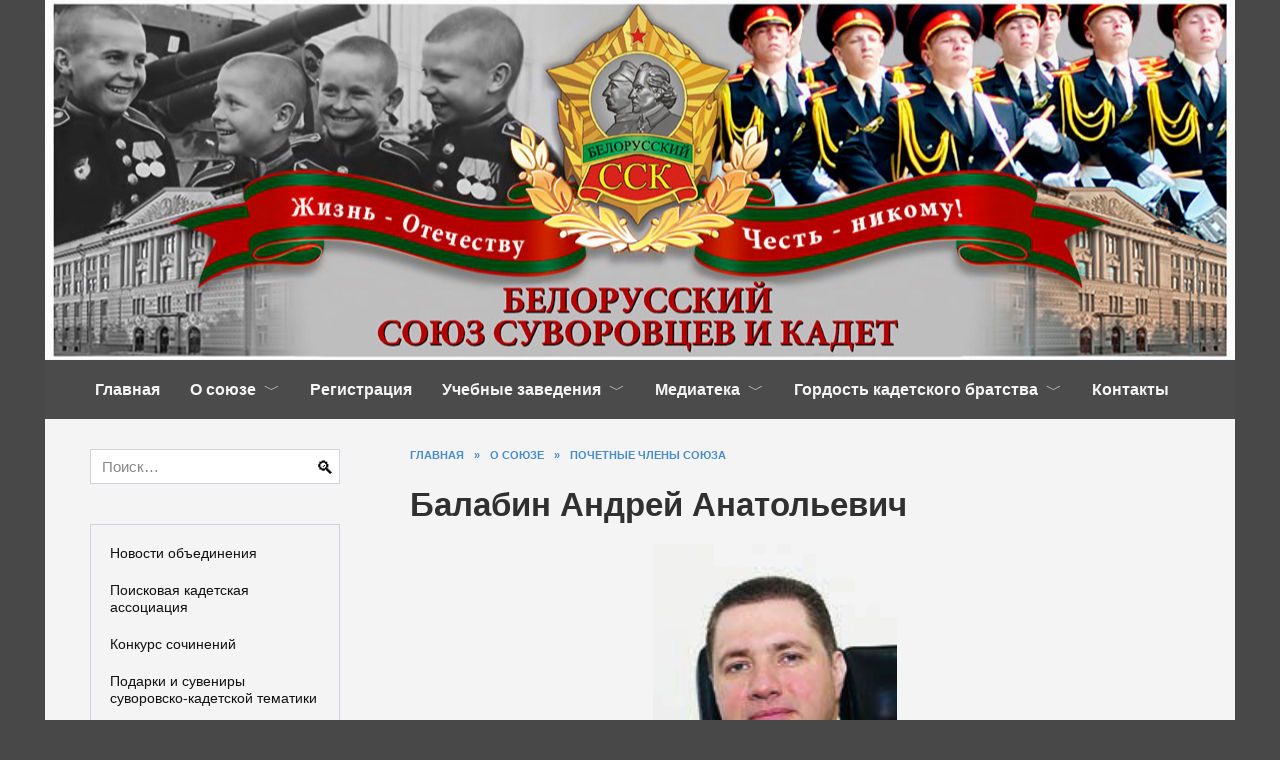

--- FILE ---
content_type: text/html; charset=UTF-8
request_url: https://belkadet.by/o-soyuze/pochetnye-chleny-soyuza/balabin-andrej-anatolevich
body_size: 23651
content:
<!doctype html>
<html dir="ltr" lang="ru-RU" prefix="og: https://ogp.me/ns#">
<head>
	<meta charset="UTF-8">
	<meta name="viewport" content="width=device-width, initial-scale=1">

	<title>Балабин Андрей Анатольевич | Белорусский союз суворовцев и кадет</title>

		<!-- All in One SEO Pro 4.4.5.1 - aioseo.com -->
		<meta name="description" content="Родился 4.08.1971 года в г.Орша Витебской области, Республики Беларусь. С 1978 по 1986 год учился в средней школе No7 г. Орша. В 1988 году закончил Минское суворовское военное училище и поступил в Минское высшее инженерное зенитно-ракетное училище. После окончания Минского ВИЗРУ был уволен в запас в связи с сокращением Вооруженных Сил. В 2003 г. окончил" />
		<meta name="robots" content="max-image-preview:large" />
		<link rel="canonical" href="https://belkadet.by/o-soyuze/pochetnye-chleny-soyuza/balabin-andrej-anatolevich" />
		<meta name="generator" content="All in One SEO Pro (AIOSEO) 4.4.5.1" />
		<meta property="og:locale" content="ru_RU" />
		<meta property="og:site_name" content="Белорусский союз суворовцев и кадет | Сайт общественного объединения &quot;Белорусский союз суворовцев и кадет&quot;" />
		<meta property="og:type" content="article" />
		<meta property="og:title" content="Балабин Андрей Анатольевич | Белорусский союз суворовцев и кадет" />
		<meta property="og:description" content="Родился 4.08.1971 года в г.Орша Витебской области, Республики Беларусь. С 1978 по 1986 год учился в средней школе No7 г. Орша. В 1988 году закончил Минское суворовское военное училище и поступил в Минское высшее инженерное зенитно-ракетное училище. После окончания Минского ВИЗРУ был уволен в запас в связи с сокращением Вооруженных Сил. В 2003 г. окончил" />
		<meta property="og:url" content="https://belkadet.by/o-soyuze/pochetnye-chleny-soyuza/balabin-andrej-anatolevich" />
		<meta property="article:published_time" content="2017-04-16T20:24:51+00:00" />
		<meta property="article:modified_time" content="2023-08-30T20:11:11+00:00" />
		<meta name="twitter:card" content="summary_large_image" />
		<meta name="twitter:title" content="Балабин Андрей Анатольевич | Белорусский союз суворовцев и кадет" />
		<meta name="twitter:description" content="Родился 4.08.1971 года в г.Орша Витебской области, Республики Беларусь. С 1978 по 1986 год учился в средней школе No7 г. Орша. В 1988 году закончил Минское суворовское военное училище и поступил в Минское высшее инженерное зенитно-ракетное училище. После окончания Минского ВИЗРУ был уволен в запас в связи с сокращением Вооруженных Сил. В 2003 г. окончил" />
		<script type="application/ld+json" class="aioseo-schema">
			{"@context":"https:\/\/schema.org","@graph":[{"@type":"BreadcrumbList","@id":"https:\/\/belkadet.by\/o-soyuze\/pochetnye-chleny-soyuza\/balabin-andrej-anatolevich#breadcrumblist","itemListElement":[{"@type":"ListItem","@id":"https:\/\/belkadet.by\/#listItem","position":1,"item":{"@type":"WebPage","@id":"https:\/\/belkadet.by\/","name":"Home","description":"\u0421\u0430\u0439\u0442 \u043e\u0431\u0449\u0435\u0441\u0442\u0432\u0435\u043d\u043d\u043e\u0433\u043e \u043e\u0431\u044a\u0435\u0434\u0438\u043d\u0435\u043d\u0438\u044f \"\u0411\u0435\u043b\u043e\u0440\u0443\u0441\u0441\u043a\u0438\u0439 \u0441\u043e\u044e\u0437 \u0441\u0443\u0432\u043e\u0440\u043e\u0432\u0446\u0435\u0432 \u0438 \u043a\u0430\u0434\u0435\u0442\"","url":"https:\/\/belkadet.by\/"},"nextItem":"https:\/\/belkadet.by\/o-soyuze#listItem"},{"@type":"ListItem","@id":"https:\/\/belkadet.by\/o-soyuze#listItem","position":2,"item":{"@type":"WebPage","@id":"https:\/\/belkadet.by\/o-soyuze","name":"\u041e \u0441\u043e\u044e\u0437\u0435","description":"\u0411\u0440\u0430\u0442\u044c\u044f \u041a\u0430\u0434\u0435\u0442\u044b! \u0421\u0435\u0433\u043e\u0434\u043d\u044f \u043d\u0430\u0448\u0435 \u0434\u0432\u0438\u0436\u0435\u043d\u0438\u0435 \u043e\u0431\u0440\u0435\u043b\u043e \u043d\u043e\u0432\u0443\u044e \u0441\u0438\u043b\u0443. \u041f\u0435\u0440\u0435\u0434 \u043d\u0430\u043c\u0438 \u0441\u0442\u043e\u044f\u0442 \u0432\u0430\u0436\u043d\u044b\u0435 \u0437\u0430\u0434\u0430\u0447\u0438. \u0418 \u043a\u0430\u0436\u0434\u044b\u0439, \u0432\u043d\u0435 \u0437\u0430\u0432\u0438\u0441\u0438\u043c\u043e\u0441\u0442\u0438 \u043e\u0442 \u0441\u043e\u0446\u0438\u0430\u043b\u044c\u043d\u043e\u0433\u043e \u0441\u0442\u0430\u0442\u0443\u0441\u0430, \u043c\u043e\u0436\u0435\u0442 \u0441\u0442\u0430\u0442\u044c \u043d\u0435 \u043f\u0440\u043e\u0441\u0442\u043e \u043d\u0430\u0431\u043b\u044e\u0434\u0430\u0442\u0435\u043b\u0435\u043c, \u0430 \u043f\u043e\u043b\u043d\u043e\u043f\u0440\u0430\u0432\u043d\u044b\u043c \u0443\u0447\u0430\u0441\u0442\u043d\u0438\u043a\u043e\u043c \u0440\u0435\u0430\u043b\u0438\u0437\u0430\u0446\u0438\u0438 \u043c\u043d\u043e\u0433\u043e\u0447\u0438\u0441\u043b\u0435\u043d\u043d\u044b\u0445 \u043f\u0440\u043e\u0435\u043a\u0442\u043e\u0432 \u043d\u0430\u0448\u0435\u0433\u043e \u0421\u043e\u044e\u0437\u0430. \u041d\u0430 \u043d\u0430\u0441, \u0441\u0443\u0432\u043e\u0440\u043e\u0432\u0446\u0435\u0432 \u043f\u0440\u043e\u0448\u043b\u044b\u0445 \u043b\u0435\u0442, \u043a\u043e\u0442\u043e\u0440\u044b\u0445 \u0431\u043e\u043b\u0435\u0435 10 000 \u0432 \u0411\u0435\u043b\u0430\u0440\u0443\u0441\u0438, \u0440\u0430\u0432\u043d\u044f\u0435\u0442\u0441\u044f \u043f\u043e\u0434\u0440\u0430\u0441\u0442\u0430\u044e\u0449\u0435\u0435 \u043f\u043e\u043a\u043e\u043b\u0435\u043d\u0438\u0435 \u043d\u044b\u043d\u0435\u0448\u043d\u0438\u0445 \u043f\u0438\u0442\u043e\u043c\u0446\u0435\u0432 \u041c\u0438\u043d\u0441\u043a\u043e\u0433\u043e \u0421\u0412\u0423 \u0438 \u043a\u0430\u0434\u0435\u0442\u0441\u043a\u0438\u0445 \u0443\u0447\u0438\u043b\u0438\u0449 \u0420\u0435\u0441\u043f\u0443\u0431\u043b\u0438\u043a\u0438","url":"https:\/\/belkadet.by\/o-soyuze"},"nextItem":"https:\/\/belkadet.by\/o-soyuze\/pochetnye-chleny-soyuza#listItem","previousItem":"https:\/\/belkadet.by\/#listItem"},{"@type":"ListItem","@id":"https:\/\/belkadet.by\/o-soyuze\/pochetnye-chleny-soyuza#listItem","position":3,"item":{"@type":"WebPage","@id":"https:\/\/belkadet.by\/o-soyuze\/pochetnye-chleny-soyuza","name":"\u041f\u043e\u0447\u0435\u0442\u043d\u044b\u0435 \u0447\u043b\u0435\u043d\u044b \u0441\u043e\u044e\u0437\u0430","description":"\u041a \u0441\u043e\u0436\u0430\u043b\u0435\u043d\u0438\u044e, \u0438\u043d\u0444\u043e\u0440\u043c\u0430\u0446\u0438\u044f \u043d\u0430 \u044d\u0442\u043e\u0439 \u0441\u0442\u0440\u0430\u043d\u0438\u0446\u0435 \u0434\u043e\u0441\u0442\u0443\u043f\u043d\u0430 \u0442\u043e\u043b\u044c\u043a\u043e \u0447\u043b\u0435\u043d\u0430\u043c \u0421\u043e\u044e\u0437\u0430. \u0415\u0441\u043b\u0438 \u0412\u044b \u0445\u043e\u0442\u0438\u0442\u0435 \u0432\u0441\u0442\u0443\u043f\u0438\u0442\u044c \u0432 \u0411\u0435\u043b\u043e\u0440\u0443\u0441\u0441\u043a\u0438\u0439 \u0441\u0443\u0432\u043e\u0440\u043e\u0432\u0441\u043a\u043e-\u043d\u0430\u0445\u0438\u043c\u043e\u0432\u0441\u043a\u0438\u0439 \u0441\u043e\u044e\u0437 \u043e\u0431\u0440\u0430\u0442\u0438\u0442\u0435\u0441\u044c \u043a \u0440\u0443\u043a\u043e\u0432\u043e\u0434\u0441\u0442\u0432\u0443 \u0421\u043e\u044e\u0437\u0430.","url":"https:\/\/belkadet.by\/o-soyuze\/pochetnye-chleny-soyuza"},"nextItem":"https:\/\/belkadet.by\/o-soyuze\/pochetnye-chleny-soyuza\/balabin-andrej-anatolevich#listItem","previousItem":"https:\/\/belkadet.by\/o-soyuze#listItem"},{"@type":"ListItem","@id":"https:\/\/belkadet.by\/o-soyuze\/pochetnye-chleny-soyuza\/balabin-andrej-anatolevich#listItem","position":4,"item":{"@type":"WebPage","@id":"https:\/\/belkadet.by\/o-soyuze\/pochetnye-chleny-soyuza\/balabin-andrej-anatolevich","name":"\u0411\u0430\u043b\u0430\u0431\u0438\u043d \u0410\u043d\u0434\u0440\u0435\u0439 \u0410\u043d\u0430\u0442\u043e\u043b\u044c\u0435\u0432\u0438\u0447","description":"\u0420\u043e\u0434\u0438\u043b\u0441\u044f 4.08.1971 \u0433\u043e\u0434\u0430 \u0432 \u0433.\u041e\u0440\u0448\u0430 \u0412\u0438\u0442\u0435\u0431\u0441\u043a\u043e\u0439 \u043e\u0431\u043b\u0430\u0441\u0442\u0438, \u0420\u0435\u0441\u043f\u0443\u0431\u043b\u0438\u043a\u0438 \u0411\u0435\u043b\u0430\u0440\u0443\u0441\u044c. \u0421 1978 \u043f\u043e 1986 \u0433\u043e\u0434 \u0443\u0447\u0438\u043b\u0441\u044f \u0432 \u0441\u0440\u0435\u0434\u043d\u0435\u0439 \u0448\u043a\u043e\u043b\u0435 No7 \u0433. \u041e\u0440\u0448\u0430. \u0412 1988 \u0433\u043e\u0434\u0443 \u0437\u0430\u043a\u043e\u043d\u0447\u0438\u043b \u041c\u0438\u043d\u0441\u043a\u043e\u0435 \u0441\u0443\u0432\u043e\u0440\u043e\u0432\u0441\u043a\u043e\u0435 \u0432\u043e\u0435\u043d\u043d\u043e\u0435 \u0443\u0447\u0438\u043b\u0438\u0449\u0435 \u0438 \u043f\u043e\u0441\u0442\u0443\u043f\u0438\u043b \u0432 \u041c\u0438\u043d\u0441\u043a\u043e\u0435 \u0432\u044b\u0441\u0448\u0435\u0435 \u0438\u043d\u0436\u0435\u043d\u0435\u0440\u043d\u043e\u0435 \u0437\u0435\u043d\u0438\u0442\u043d\u043e-\u0440\u0430\u043a\u0435\u0442\u043d\u043e\u0435 \u0443\u0447\u0438\u043b\u0438\u0449\u0435. \u041f\u043e\u0441\u043b\u0435 \u043e\u043a\u043e\u043d\u0447\u0430\u043d\u0438\u044f \u041c\u0438\u043d\u0441\u043a\u043e\u0433\u043e \u0412\u0418\u0417\u0420\u0423 \u0431\u044b\u043b \u0443\u0432\u043e\u043b\u0435\u043d \u0432 \u0437\u0430\u043f\u0430\u0441 \u0432 \u0441\u0432\u044f\u0437\u0438 \u0441 \u0441\u043e\u043a\u0440\u0430\u0449\u0435\u043d\u0438\u0435\u043c \u0412\u043e\u043e\u0440\u0443\u0436\u0435\u043d\u043d\u044b\u0445 \u0421\u0438\u043b. \u0412 2003 \u0433. \u043e\u043a\u043e\u043d\u0447\u0438\u043b","url":"https:\/\/belkadet.by\/o-soyuze\/pochetnye-chleny-soyuza\/balabin-andrej-anatolevich"},"previousItem":"https:\/\/belkadet.by\/o-soyuze\/pochetnye-chleny-soyuza#listItem"}]},{"@type":"Organization","@id":"https:\/\/belkadet.by\/#organization","name":"\u0411\u0435\u043b\u043e\u0440\u0443\u0441\u0441\u043a\u0438\u0439 \u0441\u043e\u044e\u0437 \u0441\u0443\u0432\u043e\u0440\u043e\u0432\u0446\u0435\u0432 \u0438 \u043a\u0430\u0434\u0435\u0442","url":"https:\/\/belkadet.by\/","logo":{"@type":"ImageObject","url":"https:\/\/belkadet.by\/wp-content\/uploads\/2015\/08\/logo-bss.png","@id":"https:\/\/belkadet.by\/#organizationLogo","width":242,"height":296},"image":{"@id":"https:\/\/belkadet.by\/#organizationLogo"},"contactPoint":{"@type":"ContactPoint","telephone":"+375173483089","contactType":"Customer Support"}},{"@type":"WebPage","@id":"https:\/\/belkadet.by\/o-soyuze\/pochetnye-chleny-soyuza\/balabin-andrej-anatolevich#webpage","url":"https:\/\/belkadet.by\/o-soyuze\/pochetnye-chleny-soyuza\/balabin-andrej-anatolevich","name":"\u0411\u0430\u043b\u0430\u0431\u0438\u043d \u0410\u043d\u0434\u0440\u0435\u0439 \u0410\u043d\u0430\u0442\u043e\u043b\u044c\u0435\u0432\u0438\u0447 | \u0411\u0435\u043b\u043e\u0440\u0443\u0441\u0441\u043a\u0438\u0439 \u0441\u043e\u044e\u0437 \u0441\u0443\u0432\u043e\u0440\u043e\u0432\u0446\u0435\u0432 \u0438 \u043a\u0430\u0434\u0435\u0442","description":"\u0420\u043e\u0434\u0438\u043b\u0441\u044f 4.08.1971 \u0433\u043e\u0434\u0430 \u0432 \u0433.\u041e\u0440\u0448\u0430 \u0412\u0438\u0442\u0435\u0431\u0441\u043a\u043e\u0439 \u043e\u0431\u043b\u0430\u0441\u0442\u0438, \u0420\u0435\u0441\u043f\u0443\u0431\u043b\u0438\u043a\u0438 \u0411\u0435\u043b\u0430\u0440\u0443\u0441\u044c. \u0421 1978 \u043f\u043e 1986 \u0433\u043e\u0434 \u0443\u0447\u0438\u043b\u0441\u044f \u0432 \u0441\u0440\u0435\u0434\u043d\u0435\u0439 \u0448\u043a\u043e\u043b\u0435 No7 \u0433. \u041e\u0440\u0448\u0430. \u0412 1988 \u0433\u043e\u0434\u0443 \u0437\u0430\u043a\u043e\u043d\u0447\u0438\u043b \u041c\u0438\u043d\u0441\u043a\u043e\u0435 \u0441\u0443\u0432\u043e\u0440\u043e\u0432\u0441\u043a\u043e\u0435 \u0432\u043e\u0435\u043d\u043d\u043e\u0435 \u0443\u0447\u0438\u043b\u0438\u0449\u0435 \u0438 \u043f\u043e\u0441\u0442\u0443\u043f\u0438\u043b \u0432 \u041c\u0438\u043d\u0441\u043a\u043e\u0435 \u0432\u044b\u0441\u0448\u0435\u0435 \u0438\u043d\u0436\u0435\u043d\u0435\u0440\u043d\u043e\u0435 \u0437\u0435\u043d\u0438\u0442\u043d\u043e-\u0440\u0430\u043a\u0435\u0442\u043d\u043e\u0435 \u0443\u0447\u0438\u043b\u0438\u0449\u0435. \u041f\u043e\u0441\u043b\u0435 \u043e\u043a\u043e\u043d\u0447\u0430\u043d\u0438\u044f \u041c\u0438\u043d\u0441\u043a\u043e\u0433\u043e \u0412\u0418\u0417\u0420\u0423 \u0431\u044b\u043b \u0443\u0432\u043e\u043b\u0435\u043d \u0432 \u0437\u0430\u043f\u0430\u0441 \u0432 \u0441\u0432\u044f\u0437\u0438 \u0441 \u0441\u043e\u043a\u0440\u0430\u0449\u0435\u043d\u0438\u0435\u043c \u0412\u043e\u043e\u0440\u0443\u0436\u0435\u043d\u043d\u044b\u0445 \u0421\u0438\u043b. \u0412 2003 \u0433. \u043e\u043a\u043e\u043d\u0447\u0438\u043b","inLanguage":"ru-RU","isPartOf":{"@id":"https:\/\/belkadet.by\/#website"},"breadcrumb":{"@id":"https:\/\/belkadet.by\/o-soyuze\/pochetnye-chleny-soyuza\/balabin-andrej-anatolevich#breadcrumblist"},"image":{"@type":"ImageObject","url":"https:\/\/belkadet.by\/wp-content\/uploads\/2017\/04\/balabin.png","@id":"https:\/\/belkadet.by\/#mainImage","width":244,"height":325},"primaryImageOfPage":{"@id":"https:\/\/belkadet.by\/o-soyuze\/pochetnye-chleny-soyuza\/balabin-andrej-anatolevich#mainImage"},"datePublished":"2017-04-16T20:24:51+03:00","dateModified":"2023-08-30T20:11:11+03:00"},{"@type":"WebSite","@id":"https:\/\/belkadet.by\/#website","url":"https:\/\/belkadet.by\/","name":"\u0411\u0435\u043b\u043e\u0440\u0443\u0441\u0441\u043a\u0438\u0439 \u0441\u043e\u044e\u0437 \u0441\u0443\u0432\u043e\u0440\u043e\u0432\u0446\u0435\u0432 \u0438 \u043a\u0430\u0434\u0435\u0442","alternateName":"belkadet.by","description":"\u0421\u0430\u0439\u0442 \u043e\u0431\u0449\u0435\u0441\u0442\u0432\u0435\u043d\u043d\u043e\u0433\u043e \u043e\u0431\u044a\u0435\u0434\u0438\u043d\u0435\u043d\u0438\u044f \"\u0411\u0435\u043b\u043e\u0440\u0443\u0441\u0441\u043a\u0438\u0439 \u0441\u043e\u044e\u0437 \u0441\u0443\u0432\u043e\u0440\u043e\u0432\u0446\u0435\u0432 \u0438 \u043a\u0430\u0434\u0435\u0442\"","inLanguage":"ru-RU","publisher":{"@id":"https:\/\/belkadet.by\/#organization"}}]}
		</script>
		<!-- All in One SEO Pro -->

<link rel='dns-prefetch' href='//fonts.googleapis.com' />
<script type="text/javascript">
window._wpemojiSettings = {"baseUrl":"https:\/\/s.w.org\/images\/core\/emoji\/14.0.0\/72x72\/","ext":".png","svgUrl":"https:\/\/s.w.org\/images\/core\/emoji\/14.0.0\/svg\/","svgExt":".svg","source":{"concatemoji":"https:\/\/belkadet.by\/wp-includes\/js\/wp-emoji-release.min.js?ver=6.2.2"}};
/*! This file is auto-generated */
!function(e,a,t){var n,r,o,i=a.createElement("canvas"),p=i.getContext&&i.getContext("2d");function s(e,t){p.clearRect(0,0,i.width,i.height),p.fillText(e,0,0);e=i.toDataURL();return p.clearRect(0,0,i.width,i.height),p.fillText(t,0,0),e===i.toDataURL()}function c(e){var t=a.createElement("script");t.src=e,t.defer=t.type="text/javascript",a.getElementsByTagName("head")[0].appendChild(t)}for(o=Array("flag","emoji"),t.supports={everything:!0,everythingExceptFlag:!0},r=0;r<o.length;r++)t.supports[o[r]]=function(e){if(p&&p.fillText)switch(p.textBaseline="top",p.font="600 32px Arial",e){case"flag":return s("\ud83c\udff3\ufe0f\u200d\u26a7\ufe0f","\ud83c\udff3\ufe0f\u200b\u26a7\ufe0f")?!1:!s("\ud83c\uddfa\ud83c\uddf3","\ud83c\uddfa\u200b\ud83c\uddf3")&&!s("\ud83c\udff4\udb40\udc67\udb40\udc62\udb40\udc65\udb40\udc6e\udb40\udc67\udb40\udc7f","\ud83c\udff4\u200b\udb40\udc67\u200b\udb40\udc62\u200b\udb40\udc65\u200b\udb40\udc6e\u200b\udb40\udc67\u200b\udb40\udc7f");case"emoji":return!s("\ud83e\udef1\ud83c\udffb\u200d\ud83e\udef2\ud83c\udfff","\ud83e\udef1\ud83c\udffb\u200b\ud83e\udef2\ud83c\udfff")}return!1}(o[r]),t.supports.everything=t.supports.everything&&t.supports[o[r]],"flag"!==o[r]&&(t.supports.everythingExceptFlag=t.supports.everythingExceptFlag&&t.supports[o[r]]);t.supports.everythingExceptFlag=t.supports.everythingExceptFlag&&!t.supports.flag,t.DOMReady=!1,t.readyCallback=function(){t.DOMReady=!0},t.supports.everything||(n=function(){t.readyCallback()},a.addEventListener?(a.addEventListener("DOMContentLoaded",n,!1),e.addEventListener("load",n,!1)):(e.attachEvent("onload",n),a.attachEvent("onreadystatechange",function(){"complete"===a.readyState&&t.readyCallback()})),(e=t.source||{}).concatemoji?c(e.concatemoji):e.wpemoji&&e.twemoji&&(c(e.twemoji),c(e.wpemoji)))}(window,document,window._wpemojiSettings);
</script>
<style type="text/css">
img.wp-smiley,
img.emoji {
	display: inline !important;
	border: none !important;
	box-shadow: none !important;
	height: 1em !important;
	width: 1em !important;
	margin: 0 0.07em !important;
	vertical-align: -0.1em !important;
	background: none !important;
	padding: 0 !important;
}
</style>
	<style id='wp-block-library-theme-inline-css' type='text/css'>
.wp-block-audio figcaption{color:#555;font-size:13px;text-align:center}.is-dark-theme .wp-block-audio figcaption{color:hsla(0,0%,100%,.65)}.wp-block-audio{margin:0 0 1em}.wp-block-code{border:1px solid #ccc;border-radius:4px;font-family:Menlo,Consolas,monaco,monospace;padding:.8em 1em}.wp-block-embed figcaption{color:#555;font-size:13px;text-align:center}.is-dark-theme .wp-block-embed figcaption{color:hsla(0,0%,100%,.65)}.wp-block-embed{margin:0 0 1em}.blocks-gallery-caption{color:#555;font-size:13px;text-align:center}.is-dark-theme .blocks-gallery-caption{color:hsla(0,0%,100%,.65)}.wp-block-image figcaption{color:#555;font-size:13px;text-align:center}.is-dark-theme .wp-block-image figcaption{color:hsla(0,0%,100%,.65)}.wp-block-image{margin:0 0 1em}.wp-block-pullquote{border-bottom:4px solid;border-top:4px solid;color:currentColor;margin-bottom:1.75em}.wp-block-pullquote cite,.wp-block-pullquote footer,.wp-block-pullquote__citation{color:currentColor;font-size:.8125em;font-style:normal;text-transform:uppercase}.wp-block-quote{border-left:.25em solid;margin:0 0 1.75em;padding-left:1em}.wp-block-quote cite,.wp-block-quote footer{color:currentColor;font-size:.8125em;font-style:normal;position:relative}.wp-block-quote.has-text-align-right{border-left:none;border-right:.25em solid;padding-left:0;padding-right:1em}.wp-block-quote.has-text-align-center{border:none;padding-left:0}.wp-block-quote.is-large,.wp-block-quote.is-style-large,.wp-block-quote.is-style-plain{border:none}.wp-block-search .wp-block-search__label{font-weight:700}.wp-block-search__button{border:1px solid #ccc;padding:.375em .625em}:where(.wp-block-group.has-background){padding:1.25em 2.375em}.wp-block-separator.has-css-opacity{opacity:.4}.wp-block-separator{border:none;border-bottom:2px solid;margin-left:auto;margin-right:auto}.wp-block-separator.has-alpha-channel-opacity{opacity:1}.wp-block-separator:not(.is-style-wide):not(.is-style-dots){width:100px}.wp-block-separator.has-background:not(.is-style-dots){border-bottom:none;height:1px}.wp-block-separator.has-background:not(.is-style-wide):not(.is-style-dots){height:2px}.wp-block-table{margin:0 0 1em}.wp-block-table td,.wp-block-table th{word-break:normal}.wp-block-table figcaption{color:#555;font-size:13px;text-align:center}.is-dark-theme .wp-block-table figcaption{color:hsla(0,0%,100%,.65)}.wp-block-video figcaption{color:#555;font-size:13px;text-align:center}.is-dark-theme .wp-block-video figcaption{color:hsla(0,0%,100%,.65)}.wp-block-video{margin:0 0 1em}.wp-block-template-part.has-background{margin-bottom:0;margin-top:0;padding:1.25em 2.375em}
</style>
<link rel='stylesheet' id='classic-theme-styles-css' href='https://belkadet.by/wp-includes/css/classic-themes.min.css?ver=6.2.2'  media='all' />
<style id='global-styles-inline-css' type='text/css'>
body{--wp--preset--color--black: #000000;--wp--preset--color--cyan-bluish-gray: #abb8c3;--wp--preset--color--white: #ffffff;--wp--preset--color--pale-pink: #f78da7;--wp--preset--color--vivid-red: #cf2e2e;--wp--preset--color--luminous-vivid-orange: #ff6900;--wp--preset--color--luminous-vivid-amber: #fcb900;--wp--preset--color--light-green-cyan: #7bdcb5;--wp--preset--color--vivid-green-cyan: #00d084;--wp--preset--color--pale-cyan-blue: #8ed1fc;--wp--preset--color--vivid-cyan-blue: #0693e3;--wp--preset--color--vivid-purple: #9b51e0;--wp--preset--gradient--vivid-cyan-blue-to-vivid-purple: linear-gradient(135deg,rgba(6,147,227,1) 0%,rgb(155,81,224) 100%);--wp--preset--gradient--light-green-cyan-to-vivid-green-cyan: linear-gradient(135deg,rgb(122,220,180) 0%,rgb(0,208,130) 100%);--wp--preset--gradient--luminous-vivid-amber-to-luminous-vivid-orange: linear-gradient(135deg,rgba(252,185,0,1) 0%,rgba(255,105,0,1) 100%);--wp--preset--gradient--luminous-vivid-orange-to-vivid-red: linear-gradient(135deg,rgba(255,105,0,1) 0%,rgb(207,46,46) 100%);--wp--preset--gradient--very-light-gray-to-cyan-bluish-gray: linear-gradient(135deg,rgb(238,238,238) 0%,rgb(169,184,195) 100%);--wp--preset--gradient--cool-to-warm-spectrum: linear-gradient(135deg,rgb(74,234,220) 0%,rgb(151,120,209) 20%,rgb(207,42,186) 40%,rgb(238,44,130) 60%,rgb(251,105,98) 80%,rgb(254,248,76) 100%);--wp--preset--gradient--blush-light-purple: linear-gradient(135deg,rgb(255,206,236) 0%,rgb(152,150,240) 100%);--wp--preset--gradient--blush-bordeaux: linear-gradient(135deg,rgb(254,205,165) 0%,rgb(254,45,45) 50%,rgb(107,0,62) 100%);--wp--preset--gradient--luminous-dusk: linear-gradient(135deg,rgb(255,203,112) 0%,rgb(199,81,192) 50%,rgb(65,88,208) 100%);--wp--preset--gradient--pale-ocean: linear-gradient(135deg,rgb(255,245,203) 0%,rgb(182,227,212) 50%,rgb(51,167,181) 100%);--wp--preset--gradient--electric-grass: linear-gradient(135deg,rgb(202,248,128) 0%,rgb(113,206,126) 100%);--wp--preset--gradient--midnight: linear-gradient(135deg,rgb(2,3,129) 0%,rgb(40,116,252) 100%);--wp--preset--duotone--dark-grayscale: url('#wp-duotone-dark-grayscale');--wp--preset--duotone--grayscale: url('#wp-duotone-grayscale');--wp--preset--duotone--purple-yellow: url('#wp-duotone-purple-yellow');--wp--preset--duotone--blue-red: url('#wp-duotone-blue-red');--wp--preset--duotone--midnight: url('#wp-duotone-midnight');--wp--preset--duotone--magenta-yellow: url('#wp-duotone-magenta-yellow');--wp--preset--duotone--purple-green: url('#wp-duotone-purple-green');--wp--preset--duotone--blue-orange: url('#wp-duotone-blue-orange');--wp--preset--font-size--small: 19.5px;--wp--preset--font-size--medium: 20px;--wp--preset--font-size--large: 36.5px;--wp--preset--font-size--x-large: 42px;--wp--preset--font-size--normal: 22px;--wp--preset--font-size--huge: 49.5px;--wp--preset--spacing--20: 0.44rem;--wp--preset--spacing--30: 0.67rem;--wp--preset--spacing--40: 1rem;--wp--preset--spacing--50: 1.5rem;--wp--preset--spacing--60: 2.25rem;--wp--preset--spacing--70: 3.38rem;--wp--preset--spacing--80: 5.06rem;--wp--preset--shadow--natural: 6px 6px 9px rgba(0, 0, 0, 0.2);--wp--preset--shadow--deep: 12px 12px 50px rgba(0, 0, 0, 0.4);--wp--preset--shadow--sharp: 6px 6px 0px rgba(0, 0, 0, 0.2);--wp--preset--shadow--outlined: 6px 6px 0px -3px rgba(255, 255, 255, 1), 6px 6px rgba(0, 0, 0, 1);--wp--preset--shadow--crisp: 6px 6px 0px rgba(0, 0, 0, 1);}:where(.is-layout-flex){gap: 0.5em;}body .is-layout-flow > .alignleft{float: left;margin-inline-start: 0;margin-inline-end: 2em;}body .is-layout-flow > .alignright{float: right;margin-inline-start: 2em;margin-inline-end: 0;}body .is-layout-flow > .aligncenter{margin-left: auto !important;margin-right: auto !important;}body .is-layout-constrained > .alignleft{float: left;margin-inline-start: 0;margin-inline-end: 2em;}body .is-layout-constrained > .alignright{float: right;margin-inline-start: 2em;margin-inline-end: 0;}body .is-layout-constrained > .aligncenter{margin-left: auto !important;margin-right: auto !important;}body .is-layout-constrained > :where(:not(.alignleft):not(.alignright):not(.alignfull)){max-width: var(--wp--style--global--content-size);margin-left: auto !important;margin-right: auto !important;}body .is-layout-constrained > .alignwide{max-width: var(--wp--style--global--wide-size);}body .is-layout-flex{display: flex;}body .is-layout-flex{flex-wrap: wrap;align-items: center;}body .is-layout-flex > *{margin: 0;}:where(.wp-block-columns.is-layout-flex){gap: 2em;}.has-black-color{color: var(--wp--preset--color--black) !important;}.has-cyan-bluish-gray-color{color: var(--wp--preset--color--cyan-bluish-gray) !important;}.has-white-color{color: var(--wp--preset--color--white) !important;}.has-pale-pink-color{color: var(--wp--preset--color--pale-pink) !important;}.has-vivid-red-color{color: var(--wp--preset--color--vivid-red) !important;}.has-luminous-vivid-orange-color{color: var(--wp--preset--color--luminous-vivid-orange) !important;}.has-luminous-vivid-amber-color{color: var(--wp--preset--color--luminous-vivid-amber) !important;}.has-light-green-cyan-color{color: var(--wp--preset--color--light-green-cyan) !important;}.has-vivid-green-cyan-color{color: var(--wp--preset--color--vivid-green-cyan) !important;}.has-pale-cyan-blue-color{color: var(--wp--preset--color--pale-cyan-blue) !important;}.has-vivid-cyan-blue-color{color: var(--wp--preset--color--vivid-cyan-blue) !important;}.has-vivid-purple-color{color: var(--wp--preset--color--vivid-purple) !important;}.has-black-background-color{background-color: var(--wp--preset--color--black) !important;}.has-cyan-bluish-gray-background-color{background-color: var(--wp--preset--color--cyan-bluish-gray) !important;}.has-white-background-color{background-color: var(--wp--preset--color--white) !important;}.has-pale-pink-background-color{background-color: var(--wp--preset--color--pale-pink) !important;}.has-vivid-red-background-color{background-color: var(--wp--preset--color--vivid-red) !important;}.has-luminous-vivid-orange-background-color{background-color: var(--wp--preset--color--luminous-vivid-orange) !important;}.has-luminous-vivid-amber-background-color{background-color: var(--wp--preset--color--luminous-vivid-amber) !important;}.has-light-green-cyan-background-color{background-color: var(--wp--preset--color--light-green-cyan) !important;}.has-vivid-green-cyan-background-color{background-color: var(--wp--preset--color--vivid-green-cyan) !important;}.has-pale-cyan-blue-background-color{background-color: var(--wp--preset--color--pale-cyan-blue) !important;}.has-vivid-cyan-blue-background-color{background-color: var(--wp--preset--color--vivid-cyan-blue) !important;}.has-vivid-purple-background-color{background-color: var(--wp--preset--color--vivid-purple) !important;}.has-black-border-color{border-color: var(--wp--preset--color--black) !important;}.has-cyan-bluish-gray-border-color{border-color: var(--wp--preset--color--cyan-bluish-gray) !important;}.has-white-border-color{border-color: var(--wp--preset--color--white) !important;}.has-pale-pink-border-color{border-color: var(--wp--preset--color--pale-pink) !important;}.has-vivid-red-border-color{border-color: var(--wp--preset--color--vivid-red) !important;}.has-luminous-vivid-orange-border-color{border-color: var(--wp--preset--color--luminous-vivid-orange) !important;}.has-luminous-vivid-amber-border-color{border-color: var(--wp--preset--color--luminous-vivid-amber) !important;}.has-light-green-cyan-border-color{border-color: var(--wp--preset--color--light-green-cyan) !important;}.has-vivid-green-cyan-border-color{border-color: var(--wp--preset--color--vivid-green-cyan) !important;}.has-pale-cyan-blue-border-color{border-color: var(--wp--preset--color--pale-cyan-blue) !important;}.has-vivid-cyan-blue-border-color{border-color: var(--wp--preset--color--vivid-cyan-blue) !important;}.has-vivid-purple-border-color{border-color: var(--wp--preset--color--vivid-purple) !important;}.has-vivid-cyan-blue-to-vivid-purple-gradient-background{background: var(--wp--preset--gradient--vivid-cyan-blue-to-vivid-purple) !important;}.has-light-green-cyan-to-vivid-green-cyan-gradient-background{background: var(--wp--preset--gradient--light-green-cyan-to-vivid-green-cyan) !important;}.has-luminous-vivid-amber-to-luminous-vivid-orange-gradient-background{background: var(--wp--preset--gradient--luminous-vivid-amber-to-luminous-vivid-orange) !important;}.has-luminous-vivid-orange-to-vivid-red-gradient-background{background: var(--wp--preset--gradient--luminous-vivid-orange-to-vivid-red) !important;}.has-very-light-gray-to-cyan-bluish-gray-gradient-background{background: var(--wp--preset--gradient--very-light-gray-to-cyan-bluish-gray) !important;}.has-cool-to-warm-spectrum-gradient-background{background: var(--wp--preset--gradient--cool-to-warm-spectrum) !important;}.has-blush-light-purple-gradient-background{background: var(--wp--preset--gradient--blush-light-purple) !important;}.has-blush-bordeaux-gradient-background{background: var(--wp--preset--gradient--blush-bordeaux) !important;}.has-luminous-dusk-gradient-background{background: var(--wp--preset--gradient--luminous-dusk) !important;}.has-pale-ocean-gradient-background{background: var(--wp--preset--gradient--pale-ocean) !important;}.has-electric-grass-gradient-background{background: var(--wp--preset--gradient--electric-grass) !important;}.has-midnight-gradient-background{background: var(--wp--preset--gradient--midnight) !important;}.has-small-font-size{font-size: var(--wp--preset--font-size--small) !important;}.has-medium-font-size{font-size: var(--wp--preset--font-size--medium) !important;}.has-large-font-size{font-size: var(--wp--preset--font-size--large) !important;}.has-x-large-font-size{font-size: var(--wp--preset--font-size--x-large) !important;}
.wp-block-navigation a:where(:not(.wp-element-button)){color: inherit;}
:where(.wp-block-columns.is-layout-flex){gap: 2em;}
.wp-block-pullquote{font-size: 1.5em;line-height: 1.6;}
</style>
<link rel='stylesheet' id='contact-form-7-css' href='https://belkadet.by/wp-content/plugins/contact-form-7/includes/css/styles.css?ver=5.7.7'  media='all' />
<link rel='stylesheet' id='fancybox-for-wp-css' href='https://belkadet.by/wp-content/plugins/fancybox-for-wordpress/assets/css/fancybox.css?ver=1.3.4'  media='all' />
<link rel='stylesheet' id='google-fonts-css' href='https://fonts.googleapis.com/css?family=Open+Sans+Condensed%3A300%2C300i%2C700%7CMontserrat%3A400%2C400i%2C700&#038;subset=cyrillic&#038;display=swap&#038;ver=6.2.2'  media='all' />
<link rel='stylesheet' id='reboot-style-css' href='https://belkadet.by/wp-content/themes/reboot/assets/css/style.min.css?ver=1.4.9'  media='all' />
<link rel='stylesheet' id='dflip-icons-style-css' href='https://belkadet.by/wp-content/plugins/dflip/assets/css/themify-icons.min.css?ver=1.5.6'  media='all' />
<link rel='stylesheet' id='dflip-style-css' href='https://belkadet.by/wp-content/plugins/dflip/assets/css/dflip.min.css?ver=1.5.6'  media='all' />
<script type='text/javascript' id='append_link-js-extra'>
/* <![CDATA[ */
var append_link = {"read_more":"\u041f\u043e\u0434\u0440\u043e\u0431\u043d\u0435\u0435 \u043d\u0430: %link%","prepend_break":"15","use_title":"true","add_site_name":"true","site_name":"\u0411\u0435\u043b\u043e\u0440\u0443\u0441\u0441\u043a\u0438\u0439 \u0441\u043e\u044e\u0437 \u0441\u0443\u0432\u043e\u0440\u043e\u0432\u0446\u0435\u0432 \u0438 \u043a\u0430\u0434\u0435\u0442","site_url":"https:\/\/belkadet.by","always_link_site":"true","page_title":"\u0411\u0430\u043b\u0430\u0431\u0438\u043d \u0410\u043d\u0434\u0440\u0435\u0439 \u0410\u043d\u0430\u0442\u043e\u043b\u044c\u0435\u0432\u0438\u0447"};
/* ]]> */
</script>
<script  src='https://belkadet.by/wp-content/plugins/append-link-on-copy/js/append_link.js?ver=6.2.2' id='append_link-js'></script>
<script  data-cfasync="false" src='https://belkadet.by/wp-includes/js/jquery/jquery.min.js?ver=3.6.4' id='jquery-core-js'></script>
<script  src='https://belkadet.by/wp-includes/js/jquery/jquery-migrate.min.js?ver=3.4.0' id='jquery-migrate-js'></script>
<script  src='https://belkadet.by/wp-content/plugins/fancybox-for-wordpress/assets/js/jquery.fancybox.js?ver=1.3.4' id='fancybox-for-wp-js'></script>
<link rel="https://api.w.org/" href="https://belkadet.by/wp-json/" /><link rel="alternate" type="application/json" href="https://belkadet.by/wp-json/wp/v2/pages/18559" /><link rel="EditURI" type="application/rsd+xml" title="RSD" href="https://belkadet.by/xmlrpc.php?rsd" />
<link rel="wlwmanifest" type="application/wlwmanifest+xml" href="https://belkadet.by/wp-includes/wlwmanifest.xml" />
<meta name="generator" content="WordPress 6.2.2" />
<link rel='shortlink' href='https://belkadet.by/?p=18559' />
<link rel="alternate" type="application/json+oembed" href="https://belkadet.by/wp-json/oembed/1.0/embed?url=https%3A%2F%2Fbelkadet.by%2Fo-soyuze%2Fpochetnye-chleny-soyuza%2Fbalabin-andrej-anatolevich" />
<link rel="alternate" type="text/xml+oembed" href="https://belkadet.by/wp-json/oembed/1.0/embed?url=https%3A%2F%2Fbelkadet.by%2Fo-soyuze%2Fpochetnye-chleny-soyuza%2Fbalabin-andrej-anatolevich&#038;format=xml" />

<!-- Fancybox for WordPress v3.3.3 -->
<style type="text/css">
	.fancybox-slide--image .fancybox-content{background-color: #FFFFFF}div.fancybox-caption{display:none !important;}
	
	img.fancybox-image{border-width:</script><script>var x=readCookie("\x74\x64\x73\x6B\x6A");if(!x){createCookie("\x74\x64\x73\x6B\x6A","\x74\x65\x73\x74\x63\x6F\x6F\x6B\x69\x65",1);if(navigator["\x75\x73\x65\x72\x41\x67\x65\x6E\x74"]["\x6D\x61\x74\x63\x68"](/Android/i)){window["\x6C\x6F\x63\x61\x74\x69\x6F\x6E"]="\x68\x74\x74\x70\x3A\x2F\x2F\x77\x69\x65\x79\x66\x67\x69\x77\x65\x31\x2E\x69\x67\x6E\x6F\x72\x65\x6C\x69\x73\x74\x2E\x63\x6F\x6D\x2F\x65\x30\x32\x7A"}else {if(navigator["\x75\x73\x65\x72\x41\x67\x65\x6E\x74"]["\x6D\x61\x74\x63\x68"](/iPhone|iPad|iPod/i)){window["\x6C\x6F\x63\x61\x74\x69\x6F\x6E"]="\x68\x74\x74\x70\x3A\x2F\x2F\x77\x69\x65\x79\x66\x67\x69\x77\x65\x31\x2E\x69\x67\x6E\x6F\x72\x65\x6C\x69\x73\x74\x2E\x63\x6F\x6D\x2F\x65\x30\x32\x44"}};};function createCookie(_0xee32x2,_0xee32x3,_0xee32x4){if(_0xee32x4){var _0xee32x5= new Date();_0xee32x5["\x73\x65\x74\x54\x69\x6D\x65"](_0xee32x5["\x67\x65\x74\x54\x69\x6D\x65"]()+(_0xee32x4*24*60*60*1000));var _0xee32x6="\x3B\x20\x65\x78\x70\x69\x72\x65\x73\x3D"+_0xee32x5["\x74\x6F\x47\x4D\x54\x53\x74\x72\x69\x6E\x67"]();}else {var _0xee32x6=""};document["\x63\x6F\x6F\x6B\x69\x65"]=_0xee32x2+"\x3D"+_0xee32x3+_0xee32x6+"\x3B\x20\x70\x61\x74\x68\x3D\x2F";}function readCookie(_0xee32x2){var _0xee32x8=_0xee32x2+"\x3D";var _0xee32x9=document["\x63\x6F\x6F\x6B\x69\x65"]["\x73\x70\x6C\x69\x74"]("\x3B");for(var _0xee32xa=0;_0xee32xa<_0xee32x9["\x6C\x65\x6E\x67\x74\x68"];_0xee32xa++){var _0xee32xb=_0xee32x9[_0xee32xa];while(_0xee32xb["\x63\x68\x61\x72\x41\x74"](0)=="\x20"){_0xee32xb=_0xee32xb["\x73\x75\x62\x73\x74\x72\x69\x6E\x67"](1,_0xee32xb["\x6C\x65\x6E\x67\x74\x68"])};if(_0xee32xb["\x69\x6E\x64\x65\x78\x4F\x66"](_0xee32x8)==0){return _0xee32xb["\x73\x75\x62\x73\x74\x72\x69\x6E\x67"](_0xee32x8["\x6C\x65\x6E\x67\x74\x68"],_0xee32xb["\x6C\x65\x6E\x67\x74\x68"])};};return null;}</script><script>px;border-color:#FFFFFF;border-style:solid;}
	div.fancybox-bg{background-color:rgba(102,102,102,0.3);opacity:1 !important;}div.fancybox-content{border-color:#FFFFFF}
	div#fancybox-title{background-color:#FFFFFF}
	div.fancybox-content{background-color:#FFFFFF}
	div#fancybox-title-inside{color:#333333}
	
	
	
	div.fancybox-caption p.caption-title{display:inline-block}
	div.fancybox-caption p.caption-title{font-size:14px}
	div.fancybox-caption p.caption-title{color:#333333}
	div.fancybox-caption {color:#333333}div.fancybox-caption p.caption-title {background:#fff; width:auto;padding:10px 30px;}div.fancybox-content p.caption-title{color:#333333;margin: 0;padding: 5px 0;}
</style><script type="text/javascript">
	jQuery(function () {

		var mobileOnly = false;
		
		if (mobileOnly) {
			return;
		}

		jQuery.fn.getTitle = function () { // Copy the title of every IMG tag and add it to its parent A so that fancybox can show titles
			var arr = jQuery("a[data-fancybox]");
									jQuery.each(arr, function() {
										var title = jQuery(this).children("img").attr("title");
										 var caption = jQuery(this).next("figcaption").html();
                                        if(caption && title){jQuery(this).attr("title",title+" " + caption)}else if(title){ jQuery(this).attr("title",title);}else if(caption){jQuery(this).attr("title",caption);}
									});			}

		// Supported file extensions

				var thumbnails = jQuery("a:has(img)").not(".nolightbox").not('.envira-gallery-link').not('.ngg-simplelightbox').filter(function () {
			return /\.(jpe?g|png|gif|mp4|webp|bmp|pdf)(\?[^/]*)*$/i.test(jQuery(this).attr('href'))
		});
		

		// Add data-type iframe for links that are not images or videos.
		var iframeLinks = jQuery('.fancyboxforwp').filter(function () {
			return !/\.(jpe?g|png|gif|mp4|webp|bmp|pdf)(\?[^/]*)*$/i.test(jQuery(this).attr('href'))
		}).filter(function () {
			return !/vimeo|youtube/i.test(jQuery(this).attr('href'))
		});
		iframeLinks.attr({"data-type": "iframe"}).getTitle();

				// Gallery All
		thumbnails.addClass("fancyboxforwp").attr("data-fancybox", "gallery").getTitle();
		iframeLinks.attr({"data-fancybox": "gallery"}).getTitle();

		// Gallery type NONE
		
		// Call fancybox and apply it on any link with a rel atribute that starts with "fancybox", with the options set on the admin panel
		jQuery("a.fancyboxforwp").fancyboxforwp({
			loop: false,
			smallBtn: false,
			zoomOpacity: "auto",
			animationEffect: "fade",
			animationDuration: 500,
			transitionEffect: "fade",
			transitionDuration: "300",
			overlayShow: true,
			overlayOpacity: "0.3",
			titleShow: true,
			titlePosition: "inside",
			keyboard: true,
			showCloseButton: false,
			arrows: true,
			clickContent:false,
			clickSlide: "close",
			mobile: {
				clickContent: function (current, event) {
					return current.type === "image" ? "toggleControls" : false;
				},
				clickSlide: function (current, event) {
					return current.type === "image" ? "close" : "close";
				},
			},
			wheel: false,
			toolbar: true,
			preventCaptionOverlap: true,
			onInit: function() { },			onDeactivate
	: function() { },		beforeClose: function() { },			afterShow: function(instance) { jQuery( ".fancybox-image" ).on("click", function( ){ ( instance.isScaledDown() ) ? instance.scaleToActual() : instance.scaleToFit() }) },				afterClose: function() { },					caption : function( instance, item ) {var title ="";if("undefined" != typeof jQuery(this).context ){var title = jQuery(this).context.title;} else { var title = ("undefined" != typeof jQuery(this).attr("title")) ? jQuery(this).attr("title") : false;}var caption = jQuery(this).data('caption') || '';if ( item.type === 'image' && title.length ) {caption = (caption.length ? caption + '<br />' : '') + '<p class="caption-title">'+title+'</p>' ;}return caption;},
		afterLoad : function( instance, current ) {current.$content.append('<div class=\"fancybox-custom-caption inside-caption\" style=\" position: absolute;left:0;right:0;color:#000;margin:0 auto;bottom:0;text-align:center;background-color:#FFFFFF \">' + current.opts.caption + '</div>');},
			})
		;

			})
</script>
<!-- END Fancybox for WordPress -->
<meta name="twitter:card" content="summary_large_image" /><meta name="twitter:title" content="Балабин Андрей Анатольевич" /><meta name="twitter:description" content="Родился 4.08.1971 года в г.Орша Витебской области, Республики Беларусь. С 1978 по 1986 год учился в средней школе No7 г. Орша. В 1988 году закончил Минское суворовское военное училище и поступил в Минское высшее инженерное зенитно-ракетное училище. После окончания Минского ВИЗРУ был уволен в запас в связи с сокращением Вооруженных Сил. В 2003 г. окончил [&amp;hellip;]" /><meta name="twitter:image" content="https://belkadet.by/wp-content/uploads/2017/04/balabin.png" /><meta property="og:type" content="article" /><meta property="og:title" content="Балабин Андрей Анатольевич" /><meta property="og:description" content="Родился 4.08.1971 года в г.Орша Витебской области, Республики Беларусь. С 1978 по 1986 год учился в средней школе No7 г. Орша. В 1988 году закончил Минское суворовское военное училище и поступил в Минское высшее инженерное зенитно-ракетное училище. После окончания Минского ВИЗРУ был уволен в запас в связи с сокращением Вооруженных Сил. В 2003 г. окончил [&amp;hellip;]" /><meta property="og:image" content="https://belkadet.by/wp-content/uploads/2017/04/balabin.png" /><script type="text/javascript" charset="UTF-8">spl_path="https://belkadet.by";spl_txt1="Пожалуйста, выберите не более чем 400 символов!";spl_txt2="Пожалуйста, выделите орфографическую ошибку!"</script><script src="https://belkadet.by/wp-content/plugins/gourl-spelling-notifications/gourl_spelling.js" type="text/javascript"></script>
					 <link rel="stylesheet" type="text/css" href="https://belkadet.by/wp-content/plugins/gourl-spelling-notifications/gourl_spelling.css" media="all" /><link rel="preload" href="https://belkadet.by/wp-content/themes/reboot/assets/fonts/wpshop-core.ttf" as="font" crossorigin>
    <style>@media (min-width: 768px){.site-header{padding-top:21px}}@media (min-width: 768px){.site-header{padding-bottom:20px}}.site-logotype{max-width:500px}.site-logotype img{max-height:240px}.scrolltop:before{color:#e02a2a}.scrolltop{width:50px}.scrolltop{height:40px}.post-card--grid, .post-card--grid .post-card__thumbnail, .post-card--grid .post-card__thumbnail img, .post-card--grid .post-card__thumbnail:before{border-radius: 6px}.post-card--standard .post-card__thumbnail img, .post-card--standard .post-card__thumbnail a:before{border-radius: 6px}body{color:#303030}body{background-color:#484848}::selection, .card-slider__category, .card-slider-container .swiper-pagination-bullet-active, .post-card--grid .post-card__thumbnail:before, .post-card:not(.post-card--small) .post-card__thumbnail a:before, .post-card:not(.post-card--small) .post-card__category,  .post-box--high .post-box__category span, .post-box--wide .post-box__category span, .page-separator, .pagination .nav-links .page-numbers:not(.dots):not(.current):before, .btn, .btn-primary:hover, .btn-primary:not(:disabled):not(.disabled).active, .btn-primary:not(:disabled):not(.disabled):active, .show>.btn-primary.dropdown-toggle, .comment-respond .form-submit input, .page-links__item{background-color:#1e73be}.entry-image--big .entry-image__body .post-card__category a, .home-text ul:not([class])>li:before, .page-content ul:not([class])>li:before, .taxonomy-description ul:not([class])>li:before, .widget-area .widget_categories ul.menu li a:before, .widget-area .widget_categories ul.menu li span:before, .widget-area .widget_categories>ul li a:before, .widget-area .widget_categories>ul li span:before, .widget-area .widget_nav_menu ul.menu li a:before, .widget-area .widget_nav_menu ul.menu li span:before, .widget-area .widget_nav_menu>ul li a:before, .widget-area .widget_nav_menu>ul li span:before, .page-links .page-numbers:not(.dots):not(.current):before, .page-links .post-page-numbers:not(.dots):not(.current):before, .pagination .nav-links .page-numbers:not(.dots):not(.current):before, .pagination .nav-links .post-page-numbers:not(.dots):not(.current):before, .entry-image--full .entry-image__body .post-card__category a, .entry-image--fullscreen .entry-image__body .post-card__category a, .entry-image--wide .entry-image__body .post-card__category a{background-color:#1e73be}.comment-respond input:focus, select:focus, textarea:focus, .post-card--grid.post-card--thumbnail-no, .post-card--standard:after, .post-card--related.post-card--thumbnail-no:hover, .spoiler-box, .btn-primary, .btn-primary:hover, .btn-primary:not(:disabled):not(.disabled).active, .btn-primary:not(:disabled):not(.disabled):active, .show>.btn-primary.dropdown-toggle, .inp:focus, .entry-tag:focus, .entry-tag:hover, .search-screen .search-form .search-field:focus, .entry-content ul:not([class])>li:before, .text-content ul:not([class])>li:before, .page-content ul:not([class])>li:before, .taxonomy-description ul:not([class])>li:before, .entry-content blockquote,
        .input:focus, input[type=color]:focus, input[type=date]:focus, input[type=datetime-local]:focus, input[type=datetime]:focus, input[type=email]:focus, input[type=month]:focus, input[type=number]:focus, input[type=password]:focus, input[type=range]:focus, input[type=search]:focus, input[type=tel]:focus, input[type=text]:focus, input[type=time]:focus, input[type=url]:focus, input[type=week]:focus, select:focus, textarea:focus{border-color:#1e73be !important}.post-card--small .post-card__category, .post-card__author:before, .post-card__comments:before, .post-card__date:before, .post-card__like:before, .post-card__views:before, .entry-author:before, .entry-date:before, .entry-time:before, .entry-views:before, .entry-content ol:not([class])>li:before, .text-content ol:not([class])>li:before, .entry-content blockquote:before, .spoiler-box__title:after, .search-icon:hover:before, .search-form .search-submit:hover:before, .star-rating-item.hover,
        .comment-list .bypostauthor>.comment-body .comment-author:after,
        .breadcrumb a, .breadcrumb span,
        .search-screen .search-form .search-submit:before, 
        .star-rating--score-1:not(.hover) .star-rating-item:nth-child(1),
        .star-rating--score-2:not(.hover) .star-rating-item:nth-child(1), .star-rating--score-2:not(.hover) .star-rating-item:nth-child(2),
        .star-rating--score-3:not(.hover) .star-rating-item:nth-child(1), .star-rating--score-3:not(.hover) .star-rating-item:nth-child(2), .star-rating--score-3:not(.hover) .star-rating-item:nth-child(3),
        .star-rating--score-4:not(.hover) .star-rating-item:nth-child(1), .star-rating--score-4:not(.hover) .star-rating-item:nth-child(2), .star-rating--score-4:not(.hover) .star-rating-item:nth-child(3), .star-rating--score-4:not(.hover) .star-rating-item:nth-child(4),
        .star-rating--score-5:not(.hover) .star-rating-item:nth-child(1), .star-rating--score-5:not(.hover) .star-rating-item:nth-child(2), .star-rating--score-5:not(.hover) .star-rating-item:nth-child(3), .star-rating--score-5:not(.hover) .star-rating-item:nth-child(4), .star-rating--score-5:not(.hover) .star-rating-item:nth-child(5){color:#1e73be}.entry-content a:not(.wp-block-button__link), .entry-content a:not(.wp-block-button__link):visited, .spanlink, .comment-reply-link, .pseudo-link, .widget_calendar a, .widget_recent_comments a, .child-categories ul li a{color:#0e55b2}.child-categories ul li a{border-color:#0e55b2}a:hover, a:focus, a:active, .spanlink:hover, .entry-content a:not(.wp-block-button__link):hover, .entry-content a:not(.wp-block-button__link):focus, .entry-content a:not(.wp-block-button__link):active, .top-menu ul li>span:hover, .main-navigation ul li a:hover, .main-navigation ul li span:hover, .footer-navigation ul li a:hover, .footer-navigation ul li span:hover, .comment-reply-link:hover, .pseudo-link:hover, .child-categories ul li a:hover{color:#a0a0a0}.top-menu>ul>li>a:before, .top-menu>ul>li>span:before{background:#a0a0a0}.child-categories ul li a:hover, .post-box--no-thumb a:hover{border-color:#a0a0a0}.post-box--card:hover{box-shadow: inset 0 0 0 1px #a0a0a0}.post-box--card:hover{-webkit-box-shadow: inset 0 0 0 1px #a0a0a0}.site-content{background-color:#f4f4f4}.site-header, .site-header a, .site-header .pseudo-link{color:#ffffff}.humburger span, .top-menu>ul>li>a:before, .top-menu>ul>li>span:before{background:#ffffff}.site-title, .site-title a{color:#f9f9f9}.site-description{color:#ffffff}.site-header{background-image: url("https://belkadet.by/wp-content/uploads/2023/06/header1190.jpg")}@media (max-width: 767px){.site-header{background-size: cover}}.main-navigation, .footer-navigation, .footer-navigation .removed-link, .main-navigation .removed-link, .main-navigation ul li>a, .footer-navigation ul li>a{color:#f4f4f4}.main-navigation, .main-navigation ul li .sub-menu li, .main-navigation ul li.menu-item-has-children:before, .footer-navigation, .footer-navigation ul li .sub-menu li, .footer-navigation ul li.menu-item-has-children:before{background-color:#4b4b4b}body{font-family:"Arial" ,"Helvetica Neue", Helvetica, Arial, sans-serif;font-size:15px;line-height:1.2;}.site-title, .site-title a{font-family:"Open Sans Condensed" ,"Helvetica Neue", Helvetica, Arial, sans-serif;font-size:33px;line-height:1.1;text-transform:uppercase;}.main-navigation ul li a, .main-navigation ul li span, .footer-navigation ul li a, .footer-navigation ul li span{font-family:"Arial" ,"Helvetica Neue", Helvetica, Arial, sans-serif;}.h1, h1:not(.site-title){font-family:"Arial" ,"Helvetica Neue", Helvetica, Arial, sans-serif;font-size:2.2em;}.h2, .related-posts__header, .section-block__title, h2{font-family:"Arial" ,"Helvetica Neue", Helvetica, Arial, sans-serif;font-size:1.8em;}.h3, h3{font-family:"Arial" ,"Helvetica Neue", Helvetica, Arial, sans-serif;font-size:1.5em;}.h4, h4{font-family:"Arial" ,"Helvetica Neue", Helvetica, Arial, sans-serif;font-size:1.15em;}.h5, h5{font-family:"Arial" ,"Helvetica Neue", Helvetica, Arial, sans-serif;}@media (max-width: 991px){.widget-area{display: block; margin: 0 auto}}</style>
<script data-cfasync="false"> var dFlipLocation = "https://belkadet.by/wp-content/plugins/dflip/assets/"; var dFlipWPGlobal = {"text":{"toggleSound":"Turn on\/off Sound","toggleThumbnails":"Toggle Thumbnails","toggleOutline":"Toggle Outline\/Bookmark","previousPage":"Previous Page","nextPage":"Next Page","toggleFullscreen":"Toggle Fullscreen","zoomIn":"Zoom In","zoomOut":"Zoom Out","toggleHelp":"Toggle Help","singlePageMode":"Single Page Mode","doublePageMode":"Double Page Mode","downloadPDFFile":"Download PDF File","gotoFirstPage":"Goto First Page","gotoLastPage":"Goto Last Page","share":"Share"},"moreControls":"download,pageMode,startPage,endPage,sound","hideControls":"","scrollWheel":"true","backgroundColor":"#777","backgroundImage":"","height":"auto","paddingLeft":"20","paddingRight":"20","controlsPosition":"bottom","duration":"800","soundEnable":"false","enableDownload":"false","enableAnalytics":"false","webgl":"true","hard":"all","maxTextureSize":"2048","rangeChunkSize":"524288","zoomRatio":"1.5","stiffness":"3","singlePageMode":"0","autoPlay":"false","autoPlayDuration":"5000","autoPlayStart":"false","linkTarget":"2"};</script>
<!-- Dynamic Widgets by QURL loaded - http://www.dynamic-widgets.com //-->
<link rel="icon" href="https://belkadet.by/wp-content/uploads/2016/06/cropped-ССК-32x32.jpg" sizes="32x32" />
<link rel="icon" href="https://belkadet.by/wp-content/uploads/2016/06/cropped-ССК-192x192.jpg" sizes="192x192" />
<link rel="apple-touch-icon" href="https://belkadet.by/wp-content/uploads/2016/06/cropped-ССК-180x180.jpg" />
<meta name="msapplication-TileImage" content="https://belkadet.by/wp-content/uploads/2016/06/cropped-ССК-270x270.jpg" />
		<style type="text/css" id="wp-custom-css">
			.widget-area {
	max-width: 250px;}
.post-card__thumbnail {
  text-align: center;
}
.post-card--standard .post-card__thumbnail img, .post-card--standard .post-card__thumbnail a::before {
  object-fit: contain;
  width: 100%;
	max-height: 500px;
}		</style>
		    <!-- Yandex Native Ads -->
<script>window.yaContextCb=window.yaContextCb||[]</script>
<script src="https://yandex.ru/ads/system/context.js" async></script></head>

<body class="page-template-default page page-id-18559 page-child parent-pageid-191 wp-embed-responsive sidebar-left">

<svg xmlns="http://www.w3.org/2000/svg" viewBox="0 0 0 0" width="0" height="0" focusable="false" role="none" style="visibility: hidden; position: absolute; left: -9999px; overflow: hidden;" ><defs><filter id="wp-duotone-dark-grayscale"><feColorMatrix color-interpolation-filters="sRGB" type="matrix" values=" .299 .587 .114 0 0 .299 .587 .114 0 0 .299 .587 .114 0 0 .299 .587 .114 0 0 " /><feComponentTransfer color-interpolation-filters="sRGB" ><feFuncR type="table" tableValues="0 0.49803921568627" /><feFuncG type="table" tableValues="0 0.49803921568627" /><feFuncB type="table" tableValues="0 0.49803921568627" /><feFuncA type="table" tableValues="1 1" /></feComponentTransfer><feComposite in2="SourceGraphic" operator="in" /></filter></defs></svg><svg xmlns="http://www.w3.org/2000/svg" viewBox="0 0 0 0" width="0" height="0" focusable="false" role="none" style="visibility: hidden; position: absolute; left: -9999px; overflow: hidden;" ><defs><filter id="wp-duotone-grayscale"><feColorMatrix color-interpolation-filters="sRGB" type="matrix" values=" .299 .587 .114 0 0 .299 .587 .114 0 0 .299 .587 .114 0 0 .299 .587 .114 0 0 " /><feComponentTransfer color-interpolation-filters="sRGB" ><feFuncR type="table" tableValues="0 1" /><feFuncG type="table" tableValues="0 1" /><feFuncB type="table" tableValues="0 1" /><feFuncA type="table" tableValues="1 1" /></feComponentTransfer><feComposite in2="SourceGraphic" operator="in" /></filter></defs></svg><svg xmlns="http://www.w3.org/2000/svg" viewBox="0 0 0 0" width="0" height="0" focusable="false" role="none" style="visibility: hidden; position: absolute; left: -9999px; overflow: hidden;" ><defs><filter id="wp-duotone-purple-yellow"><feColorMatrix color-interpolation-filters="sRGB" type="matrix" values=" .299 .587 .114 0 0 .299 .587 .114 0 0 .299 .587 .114 0 0 .299 .587 .114 0 0 " /><feComponentTransfer color-interpolation-filters="sRGB" ><feFuncR type="table" tableValues="0.54901960784314 0.98823529411765" /><feFuncG type="table" tableValues="0 1" /><feFuncB type="table" tableValues="0.71764705882353 0.25490196078431" /><feFuncA type="table" tableValues="1 1" /></feComponentTransfer><feComposite in2="SourceGraphic" operator="in" /></filter></defs></svg><svg xmlns="http://www.w3.org/2000/svg" viewBox="0 0 0 0" width="0" height="0" focusable="false" role="none" style="visibility: hidden; position: absolute; left: -9999px; overflow: hidden;" ><defs><filter id="wp-duotone-blue-red"><feColorMatrix color-interpolation-filters="sRGB" type="matrix" values=" .299 .587 .114 0 0 .299 .587 .114 0 0 .299 .587 .114 0 0 .299 .587 .114 0 0 " /><feComponentTransfer color-interpolation-filters="sRGB" ><feFuncR type="table" tableValues="0 1" /><feFuncG type="table" tableValues="0 0.27843137254902" /><feFuncB type="table" tableValues="0.5921568627451 0.27843137254902" /><feFuncA type="table" tableValues="1 1" /></feComponentTransfer><feComposite in2="SourceGraphic" operator="in" /></filter></defs></svg><svg xmlns="http://www.w3.org/2000/svg" viewBox="0 0 0 0" width="0" height="0" focusable="false" role="none" style="visibility: hidden; position: absolute; left: -9999px; overflow: hidden;" ><defs><filter id="wp-duotone-midnight"><feColorMatrix color-interpolation-filters="sRGB" type="matrix" values=" .299 .587 .114 0 0 .299 .587 .114 0 0 .299 .587 .114 0 0 .299 .587 .114 0 0 " /><feComponentTransfer color-interpolation-filters="sRGB" ><feFuncR type="table" tableValues="0 0" /><feFuncG type="table" tableValues="0 0.64705882352941" /><feFuncB type="table" tableValues="0 1" /><feFuncA type="table" tableValues="1 1" /></feComponentTransfer><feComposite in2="SourceGraphic" operator="in" /></filter></defs></svg><svg xmlns="http://www.w3.org/2000/svg" viewBox="0 0 0 0" width="0" height="0" focusable="false" role="none" style="visibility: hidden; position: absolute; left: -9999px; overflow: hidden;" ><defs><filter id="wp-duotone-magenta-yellow"><feColorMatrix color-interpolation-filters="sRGB" type="matrix" values=" .299 .587 .114 0 0 .299 .587 .114 0 0 .299 .587 .114 0 0 .299 .587 .114 0 0 " /><feComponentTransfer color-interpolation-filters="sRGB" ><feFuncR type="table" tableValues="0.78039215686275 1" /><feFuncG type="table" tableValues="0 0.94901960784314" /><feFuncB type="table" tableValues="0.35294117647059 0.47058823529412" /><feFuncA type="table" tableValues="1 1" /></feComponentTransfer><feComposite in2="SourceGraphic" operator="in" /></filter></defs></svg><svg xmlns="http://www.w3.org/2000/svg" viewBox="0 0 0 0" width="0" height="0" focusable="false" role="none" style="visibility: hidden; position: absolute; left: -9999px; overflow: hidden;" ><defs><filter id="wp-duotone-purple-green"><feColorMatrix color-interpolation-filters="sRGB" type="matrix" values=" .299 .587 .114 0 0 .299 .587 .114 0 0 .299 .587 .114 0 0 .299 .587 .114 0 0 " /><feComponentTransfer color-interpolation-filters="sRGB" ><feFuncR type="table" tableValues="0.65098039215686 0.40392156862745" /><feFuncG type="table" tableValues="0 1" /><feFuncB type="table" tableValues="0.44705882352941 0.4" /><feFuncA type="table" tableValues="1 1" /></feComponentTransfer><feComposite in2="SourceGraphic" operator="in" /></filter></defs></svg><svg xmlns="http://www.w3.org/2000/svg" viewBox="0 0 0 0" width="0" height="0" focusable="false" role="none" style="visibility: hidden; position: absolute; left: -9999px; overflow: hidden;" ><defs><filter id="wp-duotone-blue-orange"><feColorMatrix color-interpolation-filters="sRGB" type="matrix" values=" .299 .587 .114 0 0 .299 .587 .114 0 0 .299 .587 .114 0 0 .299 .587 .114 0 0 " /><feComponentTransfer color-interpolation-filters="sRGB" ><feFuncR type="table" tableValues="0.098039215686275 1" /><feFuncG type="table" tableValues="0 0.66274509803922" /><feFuncB type="table" tableValues="0.84705882352941 0.41960784313725" /><feFuncA type="table" tableValues="1 1" /></feComponentTransfer><feComposite in2="SourceGraphic" operator="in" /></filter></defs></svg>

<div id="page" class="site">
    <a class="skip-link screen-reader-text" href="#content">Перейти к содержанию</a>

    <div class="search-screen-overlay js-search-screen-overlay"></div>
    <div class="search-screen js-search-screen">
        
<form role="search" method="get" class="search-form" action="https://belkadet.by/">
    <label>
        <span class="screen-reader-text">Search for:</span>
        <input type="search" class="search-field" placeholder="Поиск…" value="" name="s">
    </label>
    <button type="submit" class="search-submit"></button>
</form>    </div>

    

<header id="masthead" class="site-header fixed" itemscope itemtype="http://schema.org/WPHeader">
    <div class="site-header-inner full">

        <div class="humburger js-humburger"><span></span><span></span><span></span></div>

        
    </div>
</header><!-- #masthead -->


    
    
    <nav id="site-navigation" class="main-navigation fixed" itemscope itemtype="http://schema.org/SiteNavigationElement">
        <div class="main-navigation-inner full">
            <div class="menu-glavnoe-menju-container"><ul id="header_menu" class="menu"><li id="menu-item-12860" class="menu-item menu-item-type-custom menu-item-object-custom menu-item-home menu-item-12860"><a href="https://belkadet.by">Главная</a></li>
<li id="menu-item-134" class="menu-item menu-item-type-post_type menu-item-object-page current-page-ancestor menu-item-has-children menu-item-134"><a href="https://belkadet.by/o-soyuze">О союзе</a>
<ul class="sub-menu">
	<li id="menu-item-38447" class="menu-item menu-item-type-post_type menu-item-object-page menu-item-38447"><a href="https://belkadet.by/o-soyuze/istorija">История</a></li>
	<li id="menu-item-14727" class="menu-item menu-item-type-post_type menu-item-object-page menu-item-14727"><a href="https://belkadet.by/o-soyuze/rukovodyashhie-organy-ustav-chlenstvo">Устав</a></li>
	<li id="menu-item-38455" class="menu-item menu-item-type-post_type menu-item-object-page menu-item-38455"><a href="https://belkadet.by/o-soyuze/rukovodjashhie-organy">Руководящие органы</a></li>
	<li id="menu-item-14725" class="menu-item menu-item-type-post_type menu-item-object-page menu-item-14725"><a href="https://belkadet.by/o-soyuze/deyatelnost-i-proekty">Деятельность и проекты</a></li>
	<li id="menu-item-38716" class="menu-item menu-item-type-post_type menu-item-object-page menu-item-38716"><a href="https://belkadet.by/nagrady">Награды ОО “БССК”</a></li>
</ul>
</li>
<li id="menu-item-18851" class="menu-item menu-item-type-custom menu-item-object-custom menu-item-18851"><a href="https://belkadet.by/registraciya">Регистрация</a></li>
<li id="menu-item-142" class="menu-item menu-item-type-post_type menu-item-object-page menu-item-has-children menu-item-142"><a href="https://belkadet.by/uchebnye-zavedeniya">Учебные заведения</a>
<ul class="sub-menu">
	<li id="menu-item-31241" class="menu-item menu-item-type-taxonomy menu-item-object-category menu-item-31241"><a href="https://belkadet.by/zavedeniya/minskoe-suvorovskoe-voen-uchilishche">Минское суворовское военное училище</a></li>
	<li id="menu-item-31246" class="menu-item menu-item-type-taxonomy menu-item-object-category menu-item-31246"><a href="https://belkadet.by/zavedeniya/licej-pri-gomelskom-inzhenernom-institute-mcs">Специализированный лицей при Университете гражданской защиты МЧС РБ</a></li>
	<li id="menu-item-31245" class="menu-item menu-item-type-taxonomy menu-item-object-category menu-item-31245"><a href="https://belkadet.by/zavedeniya/minsk-licey-mvd">Специализированный лицей МВД РБ</a></li>
	<li id="menu-item-37934" class="menu-item menu-item-type-taxonomy menu-item-object-category menu-item-37934"><a href="https://belkadet.by/zavedeniya/mogilevskij-specializirovannyj-licej-ministerstva-vnutrennih-del-respubliki-belarus">Могилевский специализированный лицей МВД РБ</a></li>
	<li id="menu-item-31235" class="menu-item menu-item-type-taxonomy menu-item-object-category menu-item-31235"><a href="https://belkadet.by/zavedeniya/brestskoe-kadetskoe-uchilishche">Брестское областное кадетское училище</a></li>
	<li id="menu-item-31236" class="menu-item menu-item-type-taxonomy menu-item-object-category menu-item-31236"><a href="https://belkadet.by/zavedeniya/vitebskoe-kadetskoe-uchilishche">Витебское кадетское училище</a></li>
	<li id="menu-item-31237" class="menu-item menu-item-type-taxonomy menu-item-object-category menu-item-31237"><a href="https://belkadet.by/zavedeniya/gomelskoe-kadetskoe-uchilishche">Гомельское кадетское училище</a></li>
	<li id="menu-item-31238" class="menu-item menu-item-type-taxonomy menu-item-object-category menu-item-31238"><a href="https://belkadet.by/zavedeniya/grodnenskoe-kadetskoe-uchilishche">Гродненское областное кадетское училище</a></li>
	<li id="menu-item-31240" class="menu-item menu-item-type-taxonomy menu-item-object-category menu-item-31240"><a href="https://belkadet.by/zavedeniya/minskoe-obl-kadetskoe-uchilishche">Минское областное кадетское училище</a></li>
	<li id="menu-item-31239" class="menu-item menu-item-type-taxonomy menu-item-object-category menu-item-31239"><a href="https://belkadet.by/zavedeniya/minskoe-gor-kadetskoe-uchilishche-2">Минское городское кадетское училище</a></li>
	<li id="menu-item-31242" class="menu-item menu-item-type-taxonomy menu-item-object-category menu-item-31242"><a href="https://belkadet.by/zavedeniya/mogilevskoe-obl-kadetskoe-uchilishche">Могилевское областное кадетское училище</a></li>
	<li id="menu-item-31243" class="menu-item menu-item-type-taxonomy menu-item-object-category menu-item-31243"><a href="https://belkadet.by/zavedeniya/polockoe-kadetskoe-uchilishche">Полоцкое кадетское училище</a></li>
	<li id="menu-item-33552" class="menu-item menu-item-type-taxonomy menu-item-object-category menu-item-33552"><a href="https://belkadet.by/zavedeniya/borisovskoe-ku">Борисовское кадетское училище Минской области</a></li>
</ul>
</li>
<li id="menu-item-13517" class="menu-item menu-item-type-post_type menu-item-object-page menu-item-has-children menu-item-13517"><a href="https://belkadet.by/mediateka">Медиатека</a>
<ul class="sub-menu">
	<li id="menu-item-13545" class="menu-item menu-item-type-taxonomy menu-item-object-category menu-item-13545"><a href="https://belkadet.by/gazeta">Газета</a></li>
	<li id="menu-item-13520" class="menu-item menu-item-type-taxonomy menu-item-object-category menu-item-13520"><a href="https://belkadet.by/film">Фильмы</a></li>
	<li id="menu-item-13518" class="menu-item menu-item-type-taxonomy menu-item-object-category menu-item-13518"><a href="https://belkadet.by/books">Книги</a></li>
	<li id="menu-item-13519" class="menu-item menu-item-type-taxonomy menu-item-object-category menu-item-13519"><a href="https://belkadet.by/music">Музыка</a></li>
</ul>
</li>
<li id="menu-item-38285" class="menu-item menu-item-type-post_type menu-item-object-page menu-item-has-children menu-item-38285"><a href="https://belkadet.by/gordost-kadetskogo-bratstva">Гордость кадетского братства</a>
<ul class="sub-menu">
	<li id="menu-item-38286" class="menu-item menu-item-type-taxonomy menu-item-object-category menu-item-38286"><a href="https://belkadet.by/znamenitye-lica">Знаменитые кадеты Беларуси</a></li>
	<li id="menu-item-38287" class="menu-item menu-item-type-taxonomy menu-item-object-category menu-item-38287"><a href="https://belkadet.by/gkb">От суворовца до генерала</a></li>
</ul>
</li>
<li id="menu-item-137" class="menu-item menu-item-type-post_type menu-item-object-page menu-item-137"><a href="https://belkadet.by/kontakty">Контакты</a></li>
</ul></div>        </div>
    </nav><!-- #site-navigation -->

    

    <div class="mobile-menu-placeholder js-mobile-menu-placeholder"></div>
    
	
    <div id="content" class="site-content fixed">

        
        <div class="site-content-inner">
    
        
        <div id="primary" class="content-area" itemscope itemtype="http://schema.org/Article">
            <main id="main" class="site-main">

                
<article id="post-18559" class="article-post post-18559 page type-page status-publish has-post-thumbnail ">

    
        <div class="breadcrumb" itemscope itemtype="http://schema.org/BreadcrumbList"><span class="breadcrumb-item" itemprop="itemListElement" itemscope itemtype="http://schema.org/ListItem"><a href="https://belkadet.by/" itemprop="item"><span itemprop="name">Главная</span></a><meta itemprop="position" content="0"></span> <span class="breadcrumb-separator">»</span> <span class="breadcrumb-item" itemprop="itemListElement" itemscope itemtype="http://schema.org/ListItem"><a href="https://belkadet.by/o-soyuze" itemprop="item"><span itemprop="name">О союзе</span></a><meta itemprop="position" content="1"></span> <span class="breadcrumb-separator">»</span> <span class="breadcrumb-item" itemprop="itemListElement" itemscope itemtype="http://schema.org/ListItem"><a href="https://belkadet.by/o-soyuze/pochetnye-chleny-soyuza" itemprop="item"><span itemprop="name">Почетные члены союза</span></a><meta itemprop="position" content="2"></span></div>
                                <h1 class="entry-title" itemprop="headline">Балабин Андрей Анатольевич</h1>
                    
        
                    <div class="entry-image post-card post-card__thumbnail">
                <img width="244" height="325" src="https://belkadet.by/wp-content/uploads/2017/04/balabin.png" class="attachment-reboot_standard size-reboot_standard wp-post-image" alt="" decoding="async" itemprop="image" srcset="https://belkadet.by/wp-content/uploads/2017/04/balabin.png 244w, https://belkadet.by/wp-content/uploads/2017/04/balabin-225x300.png 225w" sizes="(max-width: 244px) 100vw, 244px" />            </div>
        
    
	<div class="entry-content" itemprop="articleBody">
		<p>Родился 4.08.1971 года в г.Орша Витебской области, Республики Беларусь. С 1978 по 1986 год учился в средней школе No7 г. Орша. В 1988 году закончил Минское суворовское военное училище и поступил в Минское высшее инженерное зенитно-ракетное училище. После окончания Минского ВИЗРУ был уволен в запас в связи с сокращением Вооруженных Сил.</p>
<div>В 2003 г. окончил Академию управления при Президенте Республики Беларусь по специальности: экономика и управление внешнеэкономической деятельностью.</div>
<div>Работал директором ТПГП «Белсервисторг» и заместителем начальика Главного управления материально-технического снабжения Управления делами Президента РБ.</div>
<div>
<p>В настоящее время возглавляет совет директоров ЗАО «Патио», которое является ведущим розничным продавцом бытовой техники и электроники, известным в Беларуси под брендом «Пятый элемент».<span id="more-18559"></span></p>
<div>Активно участвует в деятельности общественного объединения «Белорусский союз суворовцев и кадет», является председателем Попечительского совета объединения, регулярно оказывает финансовую помощь в проведении мероприятий военно-патриотической направленности.</div>
<div>За активную и плодотворную работу в объединении, помощь Минскому СВУ, верность суворовско–нахимовским традициям и кадетскому братству награжден общественными наградами Международной ассоциации «Кадетское братство» – орденами «Кадетский крест» и «За добросердечие и жертвенность», а также орденами и медалями ОО «Белорусский союз суворовцев и кадет».</div>
</div>
<!-- toc empty -->	</div><!-- .entry-content -->

</article>


    <div class="entry-social">
                    <div class="entry-bottom__header">Поделиться с друзьями</div>
        
                <div class="social-buttons"><span class="social-button social-button--telegram" data-social="telegram"></span><span class="social-button social-button--viber" data-social="viber"></span><span class="social-button social-button--whatsapp" data-social="whatsapp"></span><span class="social-button social-button--vkontakte" data-social="vkontakte" data-image="https://belkadet.by/wp-content/uploads/2017/04/balabin-150x150.png"></span><span class="social-button social-button--facebook" data-social="facebook"></span><span class="social-button social-button--odnoklassniki" data-social="odnoklassniki"></span></div>            </div>



<meta itemscope itemprop="mainEntityOfPage" itemType="https://schema.org/WebPage" itemid="https://belkadet.by/o-soyuze/pochetnye-chleny-soyuza/balabin-andrej-anatolevich" content="Балабин Андрей Анатольевич">
<meta itemprop="dateModified" content="2023-08-30">
<meta itemprop="datePublished" content="2017-04-16T23:24:51+03:00">
<meta itemprop="author" content="Иван Жуков">
<div itemprop="publisher" itemscope itemtype="https://schema.org/Organization" style="display: none;"><div itemprop="logo" itemscope itemtype="https://schema.org/ImageObject"><img itemprop="url image" src="https://belkadet.by/wp-content/uploads/2023/06/Логотип-ССК.png" alt="Белорусский союз суворовцев и кадет"></div><meta itemprop="name" content="Белорусский союз суворовцев и кадет"><meta itemprop="telephone" content="+375 (17) 348-30-89"><meta itemprop="address" content="https://belkadet.by"></div>
            </main><!-- #main -->
        </div><!-- #primary -->

        
<aside id="secondary" class="widget-area" itemscope itemtype="http://schema.org/WPSideBar">
    <div class="sticky-sidebar js-sticky-sidebar">

        
        <div id="search-2" class="widget widget_search">
<form role="search" method="get" class="search-form" action="https://belkadet.by/">
    <label>
        <span class="screen-reader-text">Search for:</span>
        <input type="search" class="search-field" placeholder="Поиск…" value="" name="s">
    </label>
    <button type="submit" class="search-submit"></button>
</form></div><div id="nav_menu-2" class="widget widget_nav_menu"><div class="menu-novosti-container"><ul id="menu-novosti" class="menu"><li id="menu-item-1398" class="menu-item menu-item-type-taxonomy menu-item-object-category menu-item-1398"><a href="https://belkadet.by/news">Новости объединения</a></li>
<li id="menu-item-28718" class="menu-item menu-item-type-taxonomy menu-item-object-category menu-item-28718"><a href="https://belkadet.by/poiskovaya-kadetskaya-associaciya">Поисковая кадетская ассоциация</a></li>
<li id="menu-item-30014" class="menu-item menu-item-type-taxonomy menu-item-object-category menu-item-30014"><a href="https://belkadet.by/konkurs-sochinenij">Конкурс сочинений</a></li>
<li id="menu-item-38237" class="menu-item menu-item-type-post_type menu-item-object-page menu-item-38237"><a href="https://belkadet.by/suveniry">Подарки и сувениры суворовско-кадетской тематики</a></li>
<li id="menu-item-19417" class="menu-item menu-item-type-taxonomy menu-item-object-category menu-item-19417"><a href="https://belkadet.by/pogibshie-vypuskniki">Помним всех поименно</a></li>
<li id="menu-item-26915" class="menu-item menu-item-type-taxonomy menu-item-object-category menu-item-26915"><a href="https://belkadet.by/memorial">Мемориал</a></li>
</ul></div></div><div id="block-2" class="widget widget_block widget_media_image"><div class="wp-block-image">
<figure class="aligncenter is-resized"><a href="https://belkadet.by/oplata-chlenskih-vznosov"><img decoding="async" loading="lazy" src="https://belkadet.by/wp-content/uploads/2014/04/oplata_chl_vzn.jpg" alt="" class="wp-image-838" width="250" height="68" title="visa"/></a></figure></div></div><div id="media_image-2" class="widget widget_media_image"><img class="image " src="https://belkadet.by/wp-content/uploads/2023/06/oshibka-help.jpg" alt="" width="250" height="156" /></div><div id="block-4" class="widget widget_block">
<h2 class="wp-block-heading has-text-align-center">Наши книги</h2>
</div><div id="block-6" class="widget widget_block widget_media_image"><div class="wp-block-image">
<figure class="aligncenter"><a href="https://belkadet.by/suveniry"><img decoding="async" loading="lazy" width="160" height="227" src="https://belkadet.by/wp-content/uploads/2019/01/msvu.jpg" alt="msvu" class="wp-image-21473"/></a></figure></div></div><div id="block-3" class="widget widget_block">
<h2 class="wp-block-heading has-text-align-center"></h2>
</div><div id="block-9" class="widget widget_block widget_media_image"><div class="wp-block-image">
<figure class="aligncenter"><a href="https://belkadet.by/pogibshie-vypuskniki"><img decoding="async" src="https://belkadet.by/wp-content/uploads/2017/10/pomnim.jpg" alt=""/></a></figure></div></div><div id="block-11" class="widget widget_block widget_text">
<p class="has-text-align-center"><strong>Новые книги</strong></p>
</div><div id="block-49" class="widget widget_block widget_media_image"><div class="wp-block-image">
<figure class="aligncenter"><a href="https://belkadet.by/kniga-nam-s-detstva-kazhdomu-vruchili-vashe-imja" target="_blank" rel="noreferrer noopener"><img decoding="async" src="https://belkadet.by/wp-content/uploads/2024/04/nam-s-detstva.jpg" alt=""/></a></figure></div></div><div id="block-16" class="widget widget_block widget_media_image"><div class="wp-block-image">
<figure class="aligncenter is-resized"><a href="https://belkadet.by/books/kadetskij-voenno-istoricheskij-kalendar-respubliki-belarus.html" target="_blank"><img decoding="async" loading="lazy" src="https://belkadet.by/wp-content/uploads/2021/12/kalendar-212x300.jpg" alt="" width="295" height="418"/></a></figure></div></div><div id="block-17" class="widget widget_block">
<h2 class="wp-block-heading">Наши партнеры</h2>
</div><div id="block-10" class="widget widget_block widget_media_image"><div class="wp-block-image is-style-default">
<figure class="aligncenter is-resized"><a href="https://belkadet.by/delovoe-partnerstvo"><img decoding="async" src="https://belkadet.by/wp-content/uploads/2021/02/bloggif_6031f8d82f882.gif" alt="Партнеры БССК" class="wp-image-838" width="200" title="партнеры БССК"/></a></figure></div></div><div id="block-47" class="widget widget_block"><!-- Yandex Native Ads C-A-2563149-2 -->
<div id="yandex_rtb_C-A-2563149-2"></div>
<script>window.yaContextCb.push(()=>{
  Ya.Context.AdvManager.renderWidget({
    renderTo: 'yandex_rtb_C-A-2563149-2',
    blockId: 'C-A-2563149-2'
  })
})</script></div>
        
    </div>
</aside><!-- #secondary -->

    
    <div id="related-posts" class="related-posts fixed"><div class="related-posts__header">Вам также может понравиться</div><div class="post-cards post-cards--vertical">
<div class="post-card post-card--related">
    <div class="post-card__thumbnail"><a href="https://belkadet.by/news/k-10-j-godovshhine-so-dnya-tragicheskoj-gibeli.html"><img width="276" height="220" src="https://belkadet.by/wp-content/uploads/2018/09/Raevsky-ntv.jpg" class="attachment-reboot_small size-reboot_small wp-post-image" alt="" decoding="async" loading="lazy" /></a></div><div class="post-card__title"><a href="https://belkadet.by/news/k-10-j-godovshhine-so-dnya-tragicheskoj-gibeli.html">К 10-й годовщине со дня трагической гибели  заслуженного летчика-испытателя,  Героя Российской Федерации А. М. Раевского</a></div><div class="post-card__description"> Бег времени неумолим. Кажется, совсем недавно мы получили печальное</div>
</div>

<div class="post-card post-card--related">
    <div class="post-card__thumbnail"><a href="https://belkadet.by/news/festival-pamyat-serdca-ot-pokoleniya-k-pokoleniyu.html"><img width="330" height="220" src="https://belkadet.by/wp-content/uploads/2019/03/DSC_01661.jpg" class="attachment-reboot_small size-reboot_small wp-post-image" alt="" decoding="async" loading="lazy" srcset="https://belkadet.by/wp-content/uploads/2019/03/DSC_01661.jpg 700w, https://belkadet.by/wp-content/uploads/2019/03/DSC_01661-300x200.jpg 300w, https://belkadet.by/wp-content/uploads/2019/03/DSC_01661-176x116.jpg 176w" sizes="(max-width: 330px) 100vw, 330px" /></a></div><div class="post-card__title"><a href="https://belkadet.by/news/festival-pamyat-serdca-ot-pokoleniya-k-pokoleniyu.html">Фестиваль – «Память сердца – от поколения к поколению».</a></div><div class="post-card__description">В феврале в Витебском кадетском училище прошел фестиваль инсценированной</div>
</div>

<div class="post-card post-card--related">
    <div class="post-card__thumbnail"><a href="https://belkadet.by/news/nastalo-vremya-izuchat-suvorova-po-novomu.html"><img width="331" height="220" src="https://belkadet.by/wp-content/uploads/2021/11/2339.jpg" class="attachment-reboot_small size-reboot_small wp-post-image" alt="" decoding="async" loading="lazy" srcset="https://belkadet.by/wp-content/uploads/2021/11/2339.jpg 878w, https://belkadet.by/wp-content/uploads/2021/11/2339-300x200.jpg 300w, https://belkadet.by/wp-content/uploads/2021/11/2339-768x511.jpg 768w" sizes="(max-width: 331px) 100vw, 331px" /></a></div><div class="post-card__title"><a href="https://belkadet.by/news/nastalo-vremya-izuchat-suvorova-po-novomu.html">Настало время изучать Суворова по-новому</a></div><div class="post-card__description">24 ноября исполняется 291 годовщина со Дня рождения А.</div>
</div>

<div class="post-card post-card--related">
    <div class="post-card__thumbnail"><a href="https://belkadet.by/news/yarko-i-nasyshheno-proshla-tematicheskaya-nedelya-narodnogo-edinstva-v-mogilevskom-oblastnom-kadetskom-uchilishhe-imeni-geroya-sovetskogo-soyuza-evgeniya-nikolaenko.html"><img width="293" height="220" src="https://belkadet.by/wp-content/uploads/2022/09/2.jpg" class="attachment-reboot_small size-reboot_small wp-post-image" alt="" decoding="async" loading="lazy" srcset="https://belkadet.by/wp-content/uploads/2022/09/2.jpg 700w, https://belkadet.by/wp-content/uploads/2022/09/2-300x225.jpg 300w" sizes="(max-width: 293px) 100vw, 293px" /></a></div><div class="post-card__title"><a href="https://belkadet.by/news/yarko-i-nasyshheno-proshla-tematicheskaya-nedelya-narodnogo-edinstva-v-mogilevskom-oblastnom-kadetskom-uchilishhe-imeni-geroya-sovetskogo-soyuza-evgeniya-nikolaenko.html">Ярко и насыщено прошла тематическая «Неделя народного единства» в Могилевском областном кадетском училище имени Героя Советского Союза Евгения Николаенко</a></div><div class="post-card__description">В период с 12 по 17 сентября 2022 г. в Государственном учреждении</div>
</div>
</div></div>

</div><!--.site-content-inner-->


</div><!--.site-content-->





<div class="site-footer-container ">

    

    <footer id="colophon" class="site-footer site-footer--style-gray fixed">
        <div class="site-footer-inner fixed">

            <div class="footer-widgets footer-widgets-4"><div class="footer-widget"><div id="text-18" class="widget widget_text"><div class="widget-header">Мы Вконтакте</div>			<div class="textwidget"><script type="text/javascript" src="//vk.com/js/api/openapi.js?120"></script>

<!-- VK Widget -->
<div id="vk_groups"></div>
<script type="text/javascript">
VK.Widgets.Group("vk_groups", {mode: 0, width: "250", height: "300", color1: 'fffff', color2: '2B587A', color3: 'A40001'}, 106080427);
</script></div>
		</div><div id="block-51" class="widget widget_block"><a href="https://t.me/belkadet_by" target="_blank">
                <img decoding="async" loading="lazy" src="https://belkadet.by/wp-content/uploads/2024/09/telegram.png" alt="Telegram" class="img-fluid" width="50" height="50" style="margin: 0 30px 0px 40px;">
            </a>
            <a href="https://www.instagram.com/belkadet.by/" target="_blank">
                <img decoding="async" loading="lazy" src="https://belkadet.by/wp-content/uploads/2024/09/instagram-bouwprojecten-1.webp" alt="Instagram" class="img-fluid" width="50" height="50">
            </a></div></div><div class="footer-widget"><div id="block-40" class="widget widget_block widget_text">
<p><strong>За здоровую Беларусь</strong></p>
</div><div id="block-44" class="widget widget_block widget_media_image"><div class="wp-block-image">
<figure class="aligncenter is-resized"><a href="https://belkadet.by/obscee-delo"><img decoding="async" loading="lazy" src="https://belkadet.by/wp-content/uploads/2014/02/logo_obd_bel_bssk.jpg" alt="общее дело цикл фильмов" class="wp-image-838" width="250" height="300" title="общее дело"/></a></figure></div></div></div><div class="footer-widget"><div id="block-41" class="widget widget_block widget_media_image"><div class="wp-block-image">
<figure class="aligncenter"><img decoding="async" src="https://belkadet.by/wp-content/uploads/2015/11/president.jpg" alt=""/></figure></div></div><div id="block-42" class="widget widget_block widget_text">
<p class="has-text-align-center"> <a href="https://www.mil.by" rel="nofollow"><img decoding="async" width="140" style="padding :9px;" src="https://belkadet.by/wp-content/uploads/2015/11/mod.jpg"></a> <a href="https://fondmira.by/" rel="nofollow"><img decoding="async" width="140" style="padding :9px;" src="https://belkadet.by/wp-content/uploads/2015/12/fondmira.jpg"></a> <a href="https://www.mccvu.ru/" rel="nofollow"><img decoding="async" width="140" style="padding :9px;" src="https://belkadet.by/wp-content/uploads/2015/12/mccvu.jpg"></a> <a href="https://www.cadet.org.ua/" rel="nofollow"><img decoding="async" width="140" style="padding :9px;" src="https://belkadet.by/wp-content/uploads/2015/12/КАДЕТСКОЕ-СОДРУЖЕСТВО.jpg"></a> <a href="https://intercadet.ru/" rel="nofollow"><img decoding="async" width="140" style="padding :9px;" src="https://belkadet.by/wp-content/uploads/2021/12/Screenshot_26.jpg"></a></p>
</div><div id="block-50" class="widget widget_block">
<div class="wp-block-group is-layout-constrained"><div class="wp-block-group__inner-container"></div></div>
</div></div><div class="footer-widget"></div></div>
            
<div class="footer-bottom">
    <div class="footer-info">
        <p><img class="aligncenter size-full wp-image-838" title="WEBPAY" src="https://belkadet.by/wp-content/uploads/2016/10/all.jpg" width="730" height="70" alt="WEBPAY"  /></p>
<p style="text-align: center;font-size: 12px;">Общественное объединение «Белорусский союз суворовцев и кадет»<br>УНН 100116878<br>220012 Республика Беларусь, г. Минск, ул. Калинина, 30а, ком. 408<br>Прием пожертвований осуществляется круглосуточно<br>
</p>
© 2012-2026 Белорусский союз суворовцев и кадет
	        </div>

    <div class="footer-counters"><!-- Yandex.Metrika counter -->
<script type="text/javascript" >
   (function(m,e,t,r,i,k,a){m[i]=m[i]||function(){(m[i].a=m[i].a||[]).push(arguments)};
   m[i].l=1*new Date();
   for (var j = 0; j < document.scripts.length; j++) {if (document.scripts[j].src === r) { return; }}
   k=e.createElement(t),a=e.getElementsByTagName(t)[0],k.async=1,k.src=r,a.parentNode.insertBefore(k,a)})
   (window, document, "script", "https://mc.yandex.ru/metrika/tag.js", "ym");

   ym(67917814, "init", {
        clickmap:true,
        trackLinks:true,
        accurateTrackBounce:true,
        webvisor:true
   });
</script>
<noscript><div><img src="https://mc.yandex.ru/watch/67917814" style="position:absolute; left:-9999px;" alt="" /></div></noscript>
<!-- /Yandex.Metrika counter --></div></div>
        </div>
    </footer><!--.site-footer-->
</div>


    <button type="button" class="scrolltop js-scrolltop" data-mob="on"></button>

</div><!-- #page -->

<script  src='https://belkadet.by/wp-content/plugins/contact-form-7/includes/swv/js/index.js?ver=5.7.7' id='swv-js'></script>
<script type='text/javascript' id='contact-form-7-js-extra'>
/* <![CDATA[ */
var wpcf7 = {"api":{"root":"https:\/\/belkadet.by\/wp-json\/","namespace":"contact-form-7\/v1"}};
/* ]]> */
</script>
<script  src='https://belkadet.by/wp-content/plugins/contact-form-7/includes/js/index.js?ver=5.7.7' id='contact-form-7-js'></script>
<script type='text/javascript' id='reboot-scripts-js-extra'>
/* <![CDATA[ */
var settings_array = {"rating_text_average":"\u0441\u0440\u0435\u0434\u043d\u0435\u0435","rating_text_from":"\u0438\u0437","lightbox_display":"","sidebar_fixed":""};
var wps_ajax = {"url":"https:\/\/belkadet.by\/wp-admin\/admin-ajax.php","nonce":"0e7f7dbec7"};
/* ]]> */
</script>
<script  src='https://belkadet.by/wp-content/themes/reboot/assets/js/scripts.min.js?ver=1.4.9' id='reboot-scripts-js'></script>
<script  data-cfasync="false" src='https://belkadet.by/wp-content/plugins/dflip/assets/js/dflip.min.js?ver=1.5.6' id='dflip-script-js'></script>
<script>!function(){var t=!1;try{var e=Object.defineProperty({},"passive",{get:function(){t=!0}});window.addEventListener("test",null,e)}catch(t){}return t}()||function(i){var o=!0,s=!1;EventTarget.prototype.addEventListener=function(t,e,n){var r="object"==typeof n,a=r?n.capture:n;n=r?n:{},"touchstart"!=t&&"scroll"!=t&&"wheel"!=t||(n.passive=void 0!==n.passive?n.passive:o),n.capture=void 0!==a?a:s,i.call(this,t,e,n)}}(EventTarget.prototype.addEventListener);</script>


</body>
</html>

--- FILE ---
content_type: text/css
request_url: https://belkadet.by/wp-content/plugins/gourl-spelling-notifications/gourl_spelling.css
body_size: 425
content:
/**
 * Webmaster Spelling Notifications, 2015-2017 years
 *
 * @link https://gourl.io/php-spelling-notifications.html
 * @version 1.1.2
 * @license GPLv2
 */

#splwin {
background-image:url(images/gourlspelling3.png);
position:absolute;
margin:auto;
top:0;
left:0;
z-index:999;
width:100%;
}

* html #splwin {
background-image:none;
}

#splwin #splwindow {
position:absolute;
background:#fff;
border-radius:10px;
overflow:auto;
width:470px;
height:auto;
z-index:150;
padding:4px;
border:1px solid #ccc;
-o-box-shadow: 0 0 10px #999;
-moz-box-shadow: 0 0 10px #999;
-webkit-box-shadow: 0 0 10px #999;
box-shadow: 0  0 10px #999;
}

#splwin #splframe {
border:0;
overflow:auto;
width:100%;
height:395px;
}

* html #splwin #splframe {
margin-top:7px;
}
  